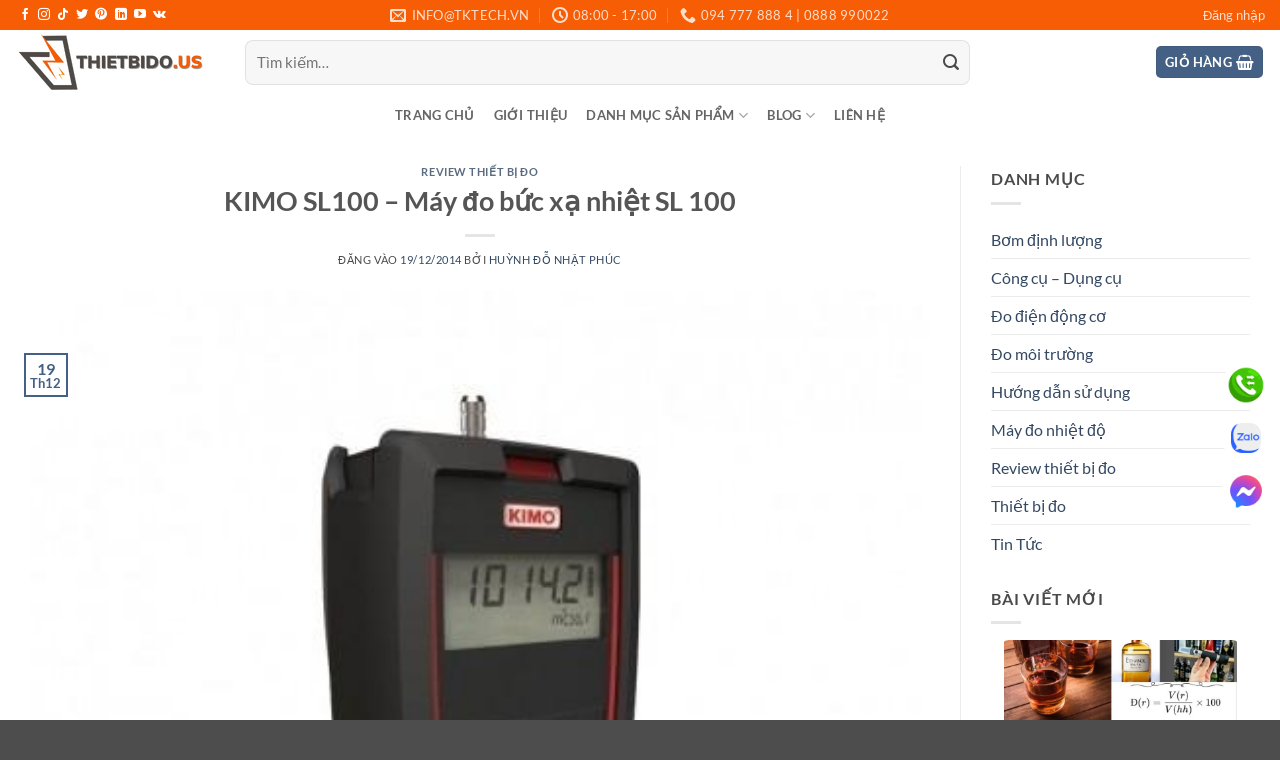

--- FILE ---
content_type: text/html; charset=UTF-8
request_url: https://thietbido.us/kimo-sl100-may-do-buc-xa-nhiet-sl-100/
body_size: 26514
content:
<!DOCTYPE html>
<!--[if IE 9 ]><html lang="vi" prefix="og: https://ogp.me/ns#" class="ie9 loading-site no-js"> <![endif]-->
<!--[if IE 8 ]><html lang="vi" prefix="og: https://ogp.me/ns#" class="ie8 loading-site no-js"> <![endif]-->
<!--[if (gte IE 9)|!(IE)]><!--><html lang="vi" prefix="og: https://ogp.me/ns#" class="loading-site no-js"> <!--<![endif]--><head><script data-no-optimize="1">var litespeed_docref=sessionStorage.getItem("litespeed_docref");litespeed_docref&&(Object.defineProperty(document,"referrer",{get:function(){return litespeed_docref}}),sessionStorage.removeItem("litespeed_docref"));</script> <meta charset="UTF-8" /><link rel="profile" href="https://gmpg.org/xfn/11" /><link rel="pingback" href="https://thietbido.us/xmlrpc.php" /><meta name="viewport" content="width=device-width, initial-scale=1" /><title>KIMO SL100 - Máy đo bức xạ nhiệt SL 100</title><meta name="description" content="KIMO SL100 - Máy đo bức xạ nhiệt SL 100 : Tức thời, trung bình, min / giá trị tối đa, giữ chức năng Phản ứng phổ 400-1100 nm"/><meta name="robots" content="follow, index, max-snippet:-1, max-video-preview:-1, max-image-preview:large"/><link rel="canonical" href="https://thietbido.us/kimo-sl100-may-do-buc-xa-nhiet-sl-100/" /><meta property="og:locale" content="vi_VN" /><meta property="og:type" content="article" /><meta property="og:title" content="KIMO SL100 - Máy đo bức xạ nhiệt SL 100" /><meta property="og:description" content="KIMO SL100 - Máy đo bức xạ nhiệt SL 100 : Tức thời, trung bình, min / giá trị tối đa, giữ chức năng Phản ứng phổ 400-1100 nm" /><meta property="og:url" content="https://thietbido.us/kimo-sl100-may-do-buc-xa-nhiet-sl-100/" /><meta property="og:site_name" content="THIẾT BỊ ĐO US" /><meta property="article:publisher" content="http://facebook.com/tktech.vn" /><meta property="article:author" content="https://www.facebook.com/jessehuynh.dev" /><meta property="article:tag" content="KIMO SL100" /><meta property="article:tag" content="Máy đo bức xạ nhiệt SL 100" /><meta property="article:tag" content="SL 100" /><meta property="article:section" content="Review thiết bị đo" /><meta property="og:updated_time" content="2022-10-12T11:32:58+07:00" /><meta property="og:image" content="https://thietbido.us/wp-content/uploads/2014/11/mp55.jpg" /><meta property="og:image:secure_url" content="https://thietbido.us/wp-content/uploads/2014/11/mp55.jpg" /><meta property="og:image:width" content="460" /><meta property="og:image:height" content="460" /><meta property="og:image:alt" content="KIMO SL100 - Máy đo bức xạ nhiệt SL 100" /><meta property="og:image:type" content="image/jpeg" /><meta property="article:published_time" content="2014-12-19T04:29:28+07:00" /><meta property="article:modified_time" content="2022-10-12T11:32:58+07:00" /><meta name="twitter:card" content="summary_large_image" /><meta name="twitter:title" content="KIMO SL100 - Máy đo bức xạ nhiệt SL 100" /><meta name="twitter:description" content="KIMO SL100 - Máy đo bức xạ nhiệt SL 100 : Tức thời, trung bình, min / giá trị tối đa, giữ chức năng Phản ứng phổ 400-1100 nm" /><meta name="twitter:site" content="@congnghetk" /><meta name="twitter:creator" content="@congnghetk" /><meta name="twitter:image" content="https://thietbido.us/wp-content/uploads/2014/11/mp55.jpg" /><meta name="twitter:label1" content="Được viết bởi" /><meta name="twitter:data1" content="Huỳnh Đỗ Nhật Phúc" /><meta name="twitter:label2" content="Thời gian để đọc" /><meta name="twitter:data2" content="1 phút" /> <script type="application/ld+json" class="rank-math-schema-pro">{"@context":"https://schema.org","@graph":[{"@type":["ElectronicsStore","Organization"],"@id":"https://thietbido.us/#organization","name":"TNHH Th\u01b0\u01a1ng M\u1ea1i D\u1ecbch V\u1ee5 C\u00f4ng Ngh\u1ec7 TK","url":"https://thietbido.us","sameAs":["http://facebook.com/tktech.vn","https://twitter.com/congnghetk"],"logo":{"@type":"ImageObject","@id":"https://thietbido.us/#logo","url":"https://thietbido.us/wp-content/uploads/2013/06/LogoTKQT_End-copy.png","contentUrl":"https://thietbido.us/wp-content/uploads/2013/06/LogoTKQT_End-copy.png","caption":"THI\u1ebeT B\u1eca \u0110O US","inLanguage":"vi","width":"79","height":"50"},"openingHours":["Monday,Tuesday,Wednesday,Thursday,Friday,Saturday,Sunday 09:00-17:00"],"image":{"@id":"https://thietbido.us/#logo"}},{"@type":"WebSite","@id":"https://thietbido.us/#website","url":"https://thietbido.us","name":"THI\u1ebeT B\u1eca \u0110O US","publisher":{"@id":"https://thietbido.us/#organization"},"inLanguage":"vi"},{"@type":"ImageObject","@id":"https://thietbido.us/wp-content/uploads/2014/11/mp55.jpg","url":"https://thietbido.us/wp-content/uploads/2014/11/mp55.jpg","width":"460","height":"460","caption":"KIMO SL100 - M\u00e1y \u0111o b\u1ee9c x\u1ea1 nhi\u1ec7t SL 100","inLanguage":"vi"},{"@type":"BreadcrumbList","@id":"https://thietbido.us/kimo-sl100-may-do-buc-xa-nhiet-sl-100/#breadcrumb","itemListElement":[{"@type":"ListItem","position":"1","item":{"@id":"https://thietbido.us","name":"Home"}},{"@type":"ListItem","position":"2","item":{"@id":"https://thietbido.us/blog/","name":"Blog"}},{"@type":"ListItem","position":"3","item":{"@id":"https://thietbido.us/review-thiet-bi-do/","name":"Review thi\u1ebft b\u1ecb \u0111o"}},{"@type":"ListItem","position":"4","item":{"@id":"https://thietbido.us/kimo-sl100-may-do-buc-xa-nhiet-sl-100/","name":"KIMO SL100 &#8211; M\u00e1y \u0111o b\u1ee9c x\u1ea1 nhi\u1ec7t SL 100"}}]},{"@type":"WebPage","@id":"https://thietbido.us/kimo-sl100-may-do-buc-xa-nhiet-sl-100/#webpage","url":"https://thietbido.us/kimo-sl100-may-do-buc-xa-nhiet-sl-100/","name":"KIMO SL100 - M\u00e1y \u0111o b\u1ee9c x\u1ea1 nhi\u1ec7t SL 100","datePublished":"2014-12-19T04:29:28+07:00","dateModified":"2022-10-12T11:32:58+07:00","isPartOf":{"@id":"https://thietbido.us/#website"},"primaryImageOfPage":{"@id":"https://thietbido.us/wp-content/uploads/2014/11/mp55.jpg"},"inLanguage":"vi","breadcrumb":{"@id":"https://thietbido.us/kimo-sl100-may-do-buc-xa-nhiet-sl-100/#breadcrumb"}},{"@type":"Person","@id":"https://thietbido.us/author/nhatphuc/","name":"Hu\u1ef3nh \u0110\u1ed7 Nh\u1eadt Ph\u00fac","url":"https://thietbido.us/author/nhatphuc/","image":{"@type":"ImageObject","@id":"https://thietbido.us/wp-content/litespeed/avatar/ef455e5aa551694a16a3fd66a3996f54.jpg?ver=1769150385","url":"https://thietbido.us/wp-content/litespeed/avatar/ef455e5aa551694a16a3fd66a3996f54.jpg?ver=1769150385","caption":"Hu\u1ef3nh \u0110\u1ed7 Nh\u1eadt Ph\u00fac","inLanguage":"vi"},"sameAs":["https://otosg.net/","https://www.facebook.com/jessehuynh.dev"],"worksFor":{"@id":"https://thietbido.us/#organization"}},{"@type":"BlogPosting","headline":"KIMO SL100 - M\u00e1y \u0111o b\u1ee9c x\u1ea1 nhi\u1ec7t SL 100","keywords":"KIMO SL100 - M\u00e1y \u0111o b\u1ee9c x\u1ea1 nhi\u1ec7t SL 100","datePublished":"2014-12-19T04:29:28+07:00","dateModified":"2022-10-12T11:32:58+07:00","articleSection":"Review thi\u1ebft b\u1ecb \u0111o","author":{"@id":"https://thietbido.us/author/nhatphuc/","name":"Hu\u1ef3nh \u0110\u1ed7 Nh\u1eadt Ph\u00fac"},"publisher":{"@id":"https://thietbido.us/#organization"},"description":"KIMO SL100 - M\u00e1y \u0111o b\u1ee9c x\u1ea1 nhi\u1ec7t SL 100 : T\u1ee9c th\u1eddi, trung b\u00ecnh, min / gi\u00e1 tr\u1ecb t\u1ed1i \u0111a, gi\u1eef ch\u1ee9c n\u0103ng Ph\u1ea3n \u1ee9ng ph\u1ed5 400-1100 nm","name":"KIMO SL100 - M\u00e1y \u0111o b\u1ee9c x\u1ea1 nhi\u1ec7t SL 100","@id":"https://thietbido.us/kimo-sl100-may-do-buc-xa-nhiet-sl-100/#richSnippet","isPartOf":{"@id":"https://thietbido.us/kimo-sl100-may-do-buc-xa-nhiet-sl-100/#webpage"},"image":{"@id":"https://thietbido.us/wp-content/uploads/2014/11/mp55.jpg"},"inLanguage":"vi","mainEntityOfPage":{"@id":"https://thietbido.us/kimo-sl100-may-do-buc-xa-nhiet-sl-100/#webpage"}}]}</script> <link rel='dns-prefetch' href='//use.fontawesome.com' /><link rel='dns-prefetch' href='//www.facebook.com' /><link rel='dns-prefetch' href='//fonts.googleapis.com' /><link rel='dns-prefetch' href='//images.dmca.com' /><link rel='dns-prefetch' href='//connect.facebook.net' /><link rel='prefetch' href='https://thietbido.us/wp-content/themes/flatsome/assets/js/flatsome.js?ver=e2eddd6c228105dac048' /><link rel='prefetch' href='https://thietbido.us/wp-content/themes/flatsome/assets/js/chunk.slider.js?ver=3.20.4' /><link rel='prefetch' href='https://thietbido.us/wp-content/themes/flatsome/assets/js/chunk.popups.js?ver=3.20.4' /><link rel='prefetch' href='https://thietbido.us/wp-content/themes/flatsome/assets/js/chunk.tooltips.js?ver=3.20.4' /><link rel='prefetch' href='https://thietbido.us/wp-content/themes/flatsome/assets/js/woocommerce.js?ver=1c9be63d628ff7c3ff4c' /><link rel="alternate" type="application/rss+xml" title="Dòng thông tin THIẾT BỊ ĐO US &raquo;" href="https://thietbido.us/feed/" /><link rel="alternate" type="application/rss+xml" title="THIẾT BỊ ĐO US &raquo; Dòng bình luận" href="https://thietbido.us/comments/feed/" /><link rel="alternate" title="oNhúng (JSON)" type="application/json+oembed" href="https://thietbido.us/wp-json/oembed/1.0/embed?url=https%3A%2F%2Fthietbido.us%2Fkimo-sl100-may-do-buc-xa-nhiet-sl-100%2F" /><link rel="alternate" title="oNhúng (XML)" type="text/xml+oembed" href="https://thietbido.us/wp-json/oembed/1.0/embed?url=https%3A%2F%2Fthietbido.us%2Fkimo-sl100-may-do-buc-xa-nhiet-sl-100%2F&#038;format=xml" /><link data-optimized="2" rel="stylesheet" href="https://thietbido.us/wp-content/litespeed/css/dc1a1f7655fde72512d3333533b34c95.css?ver=a0d38" /> <script type="litespeed/javascript" data-src="https://thietbido.us/wp-includes/js/jquery/jquery.min.js" id="jquery-core-js"></script> <link rel="https://api.w.org/" href="https://thietbido.us/wp-json/" /><link rel="alternate" title="JSON" type="application/json" href="https://thietbido.us/wp-json/wp/v2/posts/14844" /><link rel="EditURI" type="application/rsd+xml" title="RSD" href="https://thietbido.us/xmlrpc.php?rsd" />
<noscript><style>.woocommerce-product-gallery{ opacity: 1 !important; }</style></noscript><link rel="icon" href="https://thietbido.us/wp-content/uploads/2022/09/set_logo-removebg-preview-100x100.png" sizes="32x32" /><link rel="icon" href="https://thietbido.us/wp-content/uploads/2022/09/set_logo-removebg-preview-280x280.png" sizes="192x192" /><link rel="apple-touch-icon" href="https://thietbido.us/wp-content/uploads/2022/09/set_logo-removebg-preview-280x280.png" /><meta name="msapplication-TileImage" content="https://thietbido.us/wp-content/uploads/2022/09/set_logo-removebg-preview-280x280.png" /></head><body data-rsssl=1 class="wp-singular post-template-default single single-post postid-14844 single-format-standard wp-theme-flatsome wp-child-theme-flatsome-child theme-flatsome has_devvn_toolbar woocommerce-no-js lightbox nav-dropdown-has-arrow nav-dropdown-has-shadow nav-dropdown-has-border"><a class="skip-link screen-reader-text" href="#main">Bỏ qua nội dung</a><div id="wrapper"><header id="header" class="header "><div class="header-wrapper"><div id="top-bar" class="header-top hide-for-sticky nav-dark flex-has-center"><div class="flex-row container"><div class="flex-col hide-for-medium flex-left"><ul class="nav nav-left medium-nav-center nav-small  nav-"><li class="html header-social-icons ml-0"><div class="social-icons follow-icons" ><a href="https://www.facebook.com/tktech.vn" target="_blank" data-label="Facebook" class="icon plain tooltip facebook" title="Theo dõi trên Facebook" aria-label="Theo dõi trên Facebook" rel="noopener nofollow"><i class="icon-facebook" aria-hidden="true"></i></a><a href="https://www.instagram.com/tktechology/" target="_blank" data-label="Instagram" class="icon plain tooltip instagram" title="Theo dõi trên Instagram" aria-label="Theo dõi trên Instagram" rel="noopener nofollow"><i class="icon-instagram" aria-hidden="true"></i></a><a href="https://www.tiktok.com/@tktech.vn" target="_blank" data-label="TikTok" class="icon plain tooltip tiktok" title="Theo dõi trên TikTok" aria-label="Theo dõi trên TikTok" rel="noopener nofollow"><i class="icon-tiktok" aria-hidden="true"></i></a><a href="https://twitter.com/tktechvn" data-label="Twitter" target="_blank" class="icon plain tooltip twitter" title="Theo dõi trên Twitter" aria-label="Theo dõi trên Twitter" rel="noopener nofollow"><i class="icon-twitter" aria-hidden="true"></i></a><a href="https://www.pinterest.com/tktechvn/" data-label="Pinterest" target="_blank" class="icon plain tooltip pinterest" title="Theo dõi trên Pinterest" aria-label="Theo dõi trên Pinterest" rel="noopener nofollow"><i class="icon-pinterest" aria-hidden="true"></i></a><a href="https://www.linkedin.com/company/tktech" data-label="LinkedIn" target="_blank" class="icon plain tooltip linkedin" title="Theo dõi trên LinkedIn" aria-label="Theo dõi trên LinkedIn" rel="noopener nofollow"><i class="icon-linkedin" aria-hidden="true"></i></a><a href="https://www.youtube.com/channel/UCk5InNk-XbaHdxPtH_bhKWQ" data-label="YouTube" target="_blank" class="icon plain tooltip youtube" title="Theo dõi trên YouTube" aria-label="Theo dõi trên YouTube" rel="noopener nofollow"><i class="icon-youtube" aria-hidden="true"></i></a><a href="https://tktechvn.tumblr.com/" data-label="VKontakte" target="_blank" class="icon plain tooltip vk" title="Theo dõi trên VKontakte" aria-label="Theo dõi trên VKontakte" rel="noopener nofollow"><i class="icon-vk" aria-hidden="true"></i></a></div></li></ul></div><div class="flex-col hide-for-medium flex-center"><ul class="nav nav-center nav-small  nav-"><li class="header-contact-wrapper"><ul id="header-contact" class="nav medium-nav-center nav-divided nav-uppercase header-contact"><li>
<a href="mailto:info@tktech.vn" class="tooltip" title="info@tktech.vn">
<i class="icon-envelop" aria-hidden="true" style="font-size:16px;"></i>			       <span>
info@tktech.vn			       </span>
</a></li><li>
<a href="#" onclick="event.preventDefault()" class="tooltip" title="08:00 - 17:00 | T2 - T6: 08:00 - 17:00
T7: 08:00 - 12:00 ">
<i class="icon-clock" aria-hidden="true" style="font-size:16px;"></i>			        <span>08:00 - 17:00</span>
</a></li><li>
<a href="tel:094 777 888 4 | 0888 990022" class="tooltip" title="094 777 888 4 | 0888 990022">
<i class="icon-phone" aria-hidden="true" style="font-size:16px;"></i>			      <span>094 777 888 4 | 0888 990022</span>
</a></li></ul></li></ul></div><div class="flex-col hide-for-medium flex-right"><ul class="nav top-bar-nav nav-right nav-small  nav-"><li class="account-item has-icon"><a href="https://thietbido.us/my-account/" class="nav-top-link nav-top-not-logged-in is-small" title="Đăng nhập" role="button" data-open="#login-form-popup" aria-controls="login-form-popup" aria-expanded="false" aria-haspopup="dialog" data-flatsome-role-button>
<span>
Đăng nhập			</span>
</a></li></ul></div><div class="flex-col show-for-medium flex-grow"><ul class="nav nav-center nav-small mobile-nav  nav-"><li class="html custom html_topbar_left"><strong class="uppercase">Add anything here or just remove it...</strong></li></ul></div></div></div><div id="masthead" class="header-main hide-for-sticky"><div class="header-inner flex-row container logo-left medium-logo-center" role="navigation"><div id="logo" class="flex-col logo"><a href="https://thietbido.us/" title="THIẾT BỊ ĐO US - thiết bị đo, thiết bị đo lường, thiết bị hiệu chuẩn, công cụ dụng cụ cầm tay." rel="home">
<img data-lazyloaded="1" src="[data-uri]" width="192" height="62" data-src="https://thietbido.us/wp-content/uploads/2022/09/thietbido.png" class="header_logo header-logo" alt="THIẾT BỊ ĐO US"/><img data-lazyloaded="1" src="[data-uri]" width="192" height="62" data-src="https://thietbido.us/wp-content/uploads/2022/09/thietbido.png" class="header-logo-dark" alt="THIẾT BỊ ĐO US"/></a></div><div class="flex-col show-for-medium flex-left"><ul class="mobile-nav nav nav-left "><li class="nav-icon has-icon">
<a href="#" class="is-small" data-open="#main-menu" data-pos="left" data-bg="main-menu-overlay" role="button" aria-label="Menu" aria-controls="main-menu" aria-expanded="false" aria-haspopup="dialog" data-flatsome-role-button>
<i class="icon-menu" aria-hidden="true"></i>					</a></li></ul></div><div class="flex-col hide-for-medium flex-left
flex-grow"><ul class="header-nav header-nav-main nav nav-left  nav-uppercase" ><li class="header-search-form search-form html relative has-icon"><div class="header-search-form-wrapper"><div class="searchform-wrapper ux-search-box relative form-flat is-normal"><form role="search" method="get" class="searchform" action="https://thietbido.us/"><div class="flex-row relative"><div class="flex-col flex-grow">
<label class="screen-reader-text" for="woocommerce-product-search-field-0">Tìm kiếm:</label>
<input type="search" id="woocommerce-product-search-field-0" class="search-field mb-0" placeholder="Tìm kiếm&hellip;" value="" name="s" />
<input type="hidden" name="post_type" value="product" /></div><div class="flex-col">
<button type="submit" value="Tìm kiếm" class="ux-search-submit submit-button secondary button  icon mb-0" aria-label="Gửi">
<i class="icon-search" aria-hidden="true"></i>			</button></div></div><div class="live-search-results text-left z-top"></div></form></div></div></li></ul></div><div class="flex-col hide-for-medium flex-right"><ul class="header-nav header-nav-main nav nav-right  nav-uppercase"><li class="cart-item has-icon has-dropdown"><div class="header-button">
<a href="https://thietbido.us/cart/" class="header-cart-link nav-top-link icon primary button round is-small" title="Giỏ hàng" aria-label="Xem giỏ hàng" aria-expanded="false" aria-haspopup="true" role="button" data-flatsome-role-button><span class="header-cart-title">
Giỏ hàng     </span><i class="icon-shopping-basket" aria-hidden="true" data-icon-label="0"></i>  </a></div><ul class="nav-dropdown nav-dropdown-default"><li class="html widget_shopping_cart"><div class="widget_shopping_cart_content"><div class="ux-mini-cart-empty flex flex-row-col text-center pt pb"><div class="ux-mini-cart-empty-icon">
<svg aria-hidden="true" xmlns="http://www.w3.org/2000/svg" viewBox="0 0 17 19" style="opacity:.1;height:80px;">
<path d="M8.5 0C6.7 0 5.3 1.2 5.3 2.7v2H2.1c-.3 0-.6.3-.7.7L0 18.2c0 .4.2.8.6.8h15.7c.4 0 .7-.3.7-.7v-.1L15.6 5.4c0-.3-.3-.6-.7-.6h-3.2v-2c0-1.6-1.4-2.8-3.2-2.8zM6.7 2.7c0-.8.8-1.4 1.8-1.4s1.8.6 1.8 1.4v2H6.7v-2zm7.5 3.4 1.3 11.5h-14L2.8 6.1h2.5v1.4c0 .4.3.7.7.7.4 0 .7-.3.7-.7V6.1h3.5v1.4c0 .4.3.7.7.7s.7-.3.7-.7V6.1h2.6z" fill-rule="evenodd" clip-rule="evenodd" fill="currentColor"></path>
</svg></div><p class="woocommerce-mini-cart__empty-message empty">Chưa có sản phẩm trong giỏ hàng.</p><p class="return-to-shop">
<a class="button primary wc-backward" href="https://thietbido.us/shop/">
Quay trở lại cửa hàng				</a></p></div></div></li></ul></li></ul></div><div class="flex-col show-for-medium flex-right"><ul class="mobile-nav nav nav-right "><li class="cart-item has-icon"><div class="header-button">
<a href="https://thietbido.us/cart/" class="header-cart-link nav-top-link icon primary button round is-small off-canvas-toggle" title="Giỏ hàng" aria-label="Xem giỏ hàng" aria-expanded="false" aria-haspopup="dialog" role="button" data-open="#cart-popup" data-class="off-canvas-cart" data-pos="right" aria-controls="cart-popup" data-flatsome-role-button><i class="icon-shopping-basket" aria-hidden="true" data-icon-label="0"></i>  </a></div><div id="cart-popup" class="mfp-hide"><div class="cart-popup-inner inner-padding cart-popup-inner--sticky"><div class="cart-popup-title text-center">
<span class="heading-font uppercase">Giỏ hàng</span><div class="is-divider"></div></div><div class="widget_shopping_cart"><div class="widget_shopping_cart_content"><div class="ux-mini-cart-empty flex flex-row-col text-center pt pb"><div class="ux-mini-cart-empty-icon">
<svg aria-hidden="true" xmlns="http://www.w3.org/2000/svg" viewBox="0 0 17 19" style="opacity:.1;height:80px;">
<path d="M8.5 0C6.7 0 5.3 1.2 5.3 2.7v2H2.1c-.3 0-.6.3-.7.7L0 18.2c0 .4.2.8.6.8h15.7c.4 0 .7-.3.7-.7v-.1L15.6 5.4c0-.3-.3-.6-.7-.6h-3.2v-2c0-1.6-1.4-2.8-3.2-2.8zM6.7 2.7c0-.8.8-1.4 1.8-1.4s1.8.6 1.8 1.4v2H6.7v-2zm7.5 3.4 1.3 11.5h-14L2.8 6.1h2.5v1.4c0 .4.3.7.7.7.4 0 .7-.3.7-.7V6.1h3.5v1.4c0 .4.3.7.7.7s.7-.3.7-.7V6.1h2.6z" fill-rule="evenodd" clip-rule="evenodd" fill="currentColor"></path>
</svg></div><p class="woocommerce-mini-cart__empty-message empty">Chưa có sản phẩm trong giỏ hàng.</p><p class="return-to-shop">
<a class="button primary wc-backward" href="https://thietbido.us/shop/">
Quay trở lại cửa hàng				</a></p></div></div></div></div></div></li></ul></div></div></div><div id="wide-nav" class="header-bottom wide-nav hide-for-sticky flex-has-center hide-for-medium"><div class="flex-row container"><div class="flex-col hide-for-medium flex-center"><ul class="nav header-nav header-bottom-nav nav-center  nav-box nav-uppercase"><li id="menu-item-26759" class="menu-item menu-item-type-post_type menu-item-object-page menu-item-home menu-item-26759 menu-item-design-default"><a href="https://thietbido.us/" class="nav-top-link">Trang chủ</a></li><li id="menu-item-26757" class="menu-item menu-item-type-post_type menu-item-object-page menu-item-26757 menu-item-design-default"><a href="https://thietbido.us/about-us/" class="nav-top-link">Giới thiệu</a></li><li id="menu-item-26868" class="menu-item menu-item-type-post_type menu-item-object-page menu-item-has-children menu-item-26868 menu-item-design-default has-dropdown"><a href="https://thietbido.us/shop/" class="nav-top-link" aria-expanded="false" aria-haspopup="menu">Danh mục sản phẩm<i class="icon-angle-down" aria-hidden="true"></i></a><ul class="sub-menu nav-dropdown nav-dropdown-default"><li id="menu-item-25029" class="menu-item menu-item-type-taxonomy menu-item-object-product_cat menu-item-has-children menu-item-25029 nav-dropdown-col"><a href="https://thietbido.us/do-dien-dong-co/">Đo điện động cơ</a><ul class="sub-menu nav-column nav-dropdown-default"><li id="menu-item-25030" class="menu-item menu-item-type-taxonomy menu-item-object-product_cat menu-item-25030"><a href="https://thietbido.us/do-dien-dong-co/ampe-kim/">Ampe kìm</a></li><li id="menu-item-25037" class="menu-item menu-item-type-taxonomy menu-item-object-product_cat menu-item-25037"><a href="https://thietbido.us/do-dien-dong-co/dong-ho-van-nang-fluke/">Đồng hồ vạn năng</a></li><li id="menu-item-25036" class="menu-item menu-item-type-taxonomy menu-item-object-product_cat menu-item-25036"><a href="https://thietbido.us/do-dien-dong-co/but-thu-dien/">Bút thử điện</a></li><li id="menu-item-25046" class="menu-item menu-item-type-taxonomy menu-item-object-product_cat menu-item-25046"><a href="https://thietbido.us/do-dien-dong-co/may-do-dien/">Máy đo điện</a></li><li id="menu-item-25045" class="menu-item menu-item-type-taxonomy menu-item-object-product_cat menu-item-25045"><a href="https://thietbido.us/do-dien-dong-co/may-do-dong-ro/">Máy đo dòng rò</a></li><li id="menu-item-25047" class="menu-item menu-item-type-taxonomy menu-item-object-product_cat menu-item-25047"><a href="https://thietbido.us/do-dien-dong-co/may-do-dien-ap/">Máy đo điện áp</a></li><li id="menu-item-25086" class="menu-item menu-item-type-taxonomy menu-item-object-product_cat menu-item-25086"><a href="https://thietbido.us/do-dien-dong-co/may-do-dien-tro-cach-dien/">Máy đo điện trở cách điện</a></li><li id="menu-item-25087" class="menu-item menu-item-type-taxonomy menu-item-object-product_cat menu-item-25087"><a href="https://thietbido.us/do-dien-dong-co/may-do-dien-tro-dat/">Máy đo điện trở đất</a></li><li id="menu-item-25125" class="menu-item menu-item-type-taxonomy menu-item-object-product_cat menu-item-25125"><a href="https://thietbido.us/thiet-bi-do-da-nang/">Thiết bị đo đa năng</a></li></ul></li><li id="menu-item-25027" class="menu-item menu-item-type-taxonomy menu-item-object-product_cat menu-item-has-children menu-item-25027 nav-dropdown-col"><a href="https://thietbido.us/do-chinh-xac/">Đo chính xác</a><ul class="sub-menu nav-column nav-dropdown-default"><li id="menu-item-25028" class="menu-item menu-item-type-taxonomy menu-item-object-product_cat menu-item-25028"><a href="https://thietbido.us/do-chinh-xac/may-can-bang-laser/">Máy cân bằng laser</a></li><li id="menu-item-25068" class="menu-item menu-item-type-taxonomy menu-item-object-product_cat menu-item-has-children menu-item-25068"><a href="https://thietbido.us/phu-kien/can-chinh-truc/">Căn chỉnh trục</a><ul class="sub-menu nav-column nav-dropdown-default"><li id="menu-item-25044" class="menu-item menu-item-type-taxonomy menu-item-object-product_cat menu-item-25044"><a href="https://thietbido.us/do-dien-dong-co/may-can-chinh-truc-dong-co/">Máy căn chỉnh trục động cơ</a></li></ul></li><li id="menu-item-25042" class="menu-item menu-item-type-taxonomy menu-item-object-product_cat menu-item-25042"><a href="https://thietbido.us/do-dien-dong-co/hieu-chuan-ma/">Hiệu chuẩn mA</a></li><li id="menu-item-25043" class="menu-item menu-item-type-taxonomy menu-item-object-product_cat menu-item-25043"><a href="https://thietbido.us/do-dien-dong-co/kiem-tra-chat-luong/">Kiểm tra chất lượng</a></li></ul></li><li id="menu-item-25051" class="menu-item menu-item-type-taxonomy menu-item-object-product_cat menu-item-has-children menu-item-25051 nav-dropdown-col"><a href="https://thietbido.us/do-moi-truong/">Đo môi trường</a><ul class="sub-menu nav-column nav-dropdown-default"><li id="menu-item-25052" class="menu-item menu-item-type-taxonomy menu-item-object-product_cat menu-item-25052"><a href="https://thietbido.us/do-moi-truong/may-do-anh-sang/">Máy đo ánh sáng</a></li><li id="menu-item-25053" class="menu-item menu-item-type-taxonomy menu-item-object-product_cat menu-item-25053"><a href="https://thietbido.us/do-moi-truong/may-do-bui/">Máy đo bụi</a></li><li id="menu-item-25054" class="menu-item menu-item-type-taxonomy menu-item-object-product_cat menu-item-25054"><a href="https://thietbido.us/do-moi-truong/may-do-chat-luong-khong-khi-iaq/">Máy đo chất lượng không khí (IAQ)</a></li><li id="menu-item-25055" class="menu-item menu-item-type-taxonomy menu-item-object-product_cat menu-item-25055"><a href="https://thietbido.us/do-moi-truong/may-do-da-nang/">Máy đo đa năng</a></li><li id="menu-item-25078" class="menu-item menu-item-type-taxonomy menu-item-object-product_cat menu-item-25078"><a href="https://thietbido.us/may-do-ph/">Máy đo pH</a></li></ul></li><li id="menu-item-25056" class="menu-item menu-item-type-taxonomy menu-item-object-product_cat menu-item-has-children menu-item-25056 nav-dropdown-col"><a href="https://thietbido.us/do-nhiet-do/">Đo nhiệt độ</a><ul class="sub-menu nav-column nav-dropdown-default"><li id="menu-item-25057" class="menu-item menu-item-type-taxonomy menu-item-object-product_cat menu-item-25057"><a href="https://thietbido.us/do-nhiet-do/camera-nhiet/">Camera nhiệt</a></li><li id="menu-item-25059" class="menu-item menu-item-type-taxonomy menu-item-object-product_cat menu-item-25059"><a href="https://thietbido.us/do-nhiet-do/cua-so-hong-ngoai/">Cửa sổ hồng ngoại</a></li><li id="menu-item-25123" class="menu-item menu-item-type-taxonomy menu-item-object-product_cat menu-item-25123"><a href="https://thietbido.us/do-nhiet-do/nhiet-ke-hong-ngoai/nhiet-ke-dien-tu/">Nhiệt kế điện tử</a></li><li id="menu-item-25124" class="menu-item menu-item-type-taxonomy menu-item-object-product_cat menu-item-25124"><a href="https://thietbido.us/do-nhiet-do/nhiet-ke-hong-ngoai/sung-ban-nhiet-do/">Súng bắn nhiệt độ</a></li></ul></li><li id="menu-item-25118" class="menu-item menu-item-type-taxonomy menu-item-object-product_cat menu-item-has-children menu-item-25118 nav-dropdown-col"><a href="https://thietbido.us/thiet-bi-vien-thong/may-phan-tich-cap-mang/">Máy phân tích cáp mạng</a><ul class="sub-menu nav-column nav-dropdown-default"><li id="menu-item-25120" class="menu-item menu-item-type-taxonomy menu-item-object-product_cat menu-item-25120"><a href="https://thietbido.us/thiet-bi-vien-thong/may-test-mang/">Máy test mạng</a></li><li id="menu-item-25119" class="menu-item menu-item-type-taxonomy menu-item-object-product_cat menu-item-25119"><a href="https://thietbido.us/thiet-bi-vien-thong/may-test-day-dien-thoai/">Máy test dây điện thoại</a></li><li id="menu-item-25073" class="menu-item menu-item-type-taxonomy menu-item-object-product_cat menu-item-25073"><a href="https://thietbido.us/thiet-bi-vien-thong/camera-kiem-tra-cap/">Camera kiểm tra cáp</a></li></ul></li><li id="menu-item-25076" class="menu-item menu-item-type-taxonomy menu-item-object-product_cat menu-item-has-children menu-item-25076 nav-dropdown-col"><a href="https://thietbido.us/may-do-do-am/">Máy đo độ ẩm</a><ul class="sub-menu nav-column nav-dropdown-default"><li id="menu-item-25077" class="menu-item menu-item-type-taxonomy menu-item-object-product_cat menu-item-25077"><a href="https://thietbido.us/may-do-do-am/may-do-do-am-go/">Máy đo độ ẩm gỗ</a></li><li id="menu-item-25079" class="menu-item menu-item-type-taxonomy menu-item-object-product_cat menu-item-25079"><a href="https://thietbido.us/phu-kien/">Phụ kiện</a></li><li id="menu-item-25026" class="menu-item menu-item-type-taxonomy menu-item-object-product_cat menu-item-25026"><a href="https://thietbido.us/dung-cu-hvac/">Dụng cụ HVAC</a></li></ul></li></ul></li><li id="menu-item-26908" class="menu-item menu-item-type-post_type menu-item-object-page current_page_parent menu-item-has-children menu-item-26908 menu-item-design-default has-dropdown"><a href="https://thietbido.us/blog/" class="nav-top-link" aria-expanded="false" aria-haspopup="menu">Blog<i class="icon-angle-down" aria-hidden="true"></i></a><ul class="sub-menu nav-dropdown nav-dropdown-default"><li id="menu-item-27304" class="menu-item menu-item-type-taxonomy menu-item-object-category current-post-ancestor current-menu-parent current-post-parent menu-item-27304 active"><a href="https://thietbido.us/review-thiet-bi-do/">Review thiết bị đo</a></li><li id="menu-item-27305" class="menu-item menu-item-type-taxonomy menu-item-object-category menu-item-27305"><a href="https://thietbido.us/tin-tuc/">Tin Tức</a></li></ul></li><li id="menu-item-26758" class="menu-item menu-item-type-post_type menu-item-object-page menu-item-26758 menu-item-design-default"><a href="https://thietbido.us/lien-he/" class="nav-top-link">Liên hệ</a></li></ul></div></div></div><div class="header-bg-container fill"><div class="header-bg-image fill"></div><div class="header-bg-color fill"></div></div></div></header><main id="main" class=""><div id="content" class="blog-wrapper blog-single page-wrapper"><div class="row row-large row-divided "><div class="large-9 col"><article id="post-14844" class="post-14844 post type-post status-publish format-standard has-post-thumbnail hentry category-review-thiet-bi-do tag-kimo-sl100 tag-may-do-buc-xa-nhiet-sl-100 tag-sl-100"><div class="article-inner "><header class="entry-header"><div class="entry-header-text entry-header-text-top text-center"><h6 class="entry-category is-xsmall"><a href="https://thietbido.us/review-thiet-bi-do/" rel="category tag">Review thiết bị đo</a></h6><h1 class="entry-title">KIMO SL100 &#8211; Máy đo bức xạ nhiệt SL 100</h1><div class="entry-divider is-divider small"></div><div class="entry-meta uppercase is-xsmall">
<span class="posted-on">Đăng vào <a href="https://thietbido.us/kimo-sl100-may-do-buc-xa-nhiet-sl-100/" rel="bookmark"><time class="entry-date published" datetime="2014-12-19T04:29:28+07:00">19/12/2014</time><time class="updated" datetime="2022-10-12T11:32:58+07:00">12/10/2022</time></a></span> <span class="byline">bởi <span class="meta-author vcard"><a class="url fn n" href="https://thietbido.us/author/nhatphuc/">Huỳnh Đỗ Nhật Phúc</a></span></span></div></div><div class="entry-image relative">
<a href="https://thietbido.us/kimo-sl100-may-do-buc-xa-nhiet-sl-100/">
<img data-lazyloaded="1" src="[data-uri]" width="460" height="460" data-src="https://thietbido.us/wp-content/uploads/2014/11/mp55.jpg" class="attachment-large size-large wp-post-image" alt="KIMO SL100 - Máy đo bức xạ nhiệt SL 100" decoding="async" fetchpriority="high" data-srcset="https://thietbido.us/wp-content/uploads/2014/11/mp55.jpg 460w, https://thietbido.us/wp-content/uploads/2014/11/mp55-100x100.jpg 100w, https://thietbido.us/wp-content/uploads/2014/11/mp55-120x120.jpg 120w, https://thietbido.us/wp-content/uploads/2014/11/mp55-300x300.jpg 300w, https://thietbido.us/wp-content/uploads/2014/11/mp55-154x154.jpg 154w" data-sizes="(max-width: 460px) 100vw, 460px" /></a><div class="badge absolute top post-date badge-outline"><div class="badge-inner">
<span class="post-date-day">19</span><br>
<span class="post-date-month is-small">Th12</span></div></div></div></header><div class="entry-content single-page"><h2 style="text-align: center; padding-left: 30px;">KIMO SL100 &#8211; Máy đo bức xạ nhiệt SL 100</h2><div></div><div><figure id="attachment_14583" aria-describedby="caption-attachment-14583" style="width: 268px" class="wp-caption aligncenter"><a href="https://thietbido.us/wp-content/uploads/2014/11/kimo_sl200-1.jpg"><img data-lazyloaded="1" src="[data-uri]" decoding="async" class="wp-image-14583 size-medium" data-src="https://thietbido.us/wp-content/uploads/2014/11/kimo_sl200-1-268x300.jpg" alt="KIMO SL100 - Máy đo bức xạ nhiệt SL 100" width="268" height="300" data-srcset="https://thietbido.us/wp-content/uploads/2014/11/kimo_sl200-1-268x300.jpg 268w, https://thietbido.us/wp-content/uploads/2014/11/kimo_sl200-1-510x570.jpg 510w, https://thietbido.us/wp-content/uploads/2014/11/kimo_sl200-1-143x160.jpg 143w, https://thietbido.us/wp-content/uploads/2014/11/kimo_sl200-1.jpg 847w" data-sizes="(max-width: 268px) 100vw, 268px" /></a><figcaption id="caption-attachment-14583" class="wp-caption-text">KIMO SL100 &#8211; Máy đo bức xạ nhiệt SL 100</figcaption></figure></div><div></div><h3>Thông số kỹ thuật  Kimo SL100 &#8211; Máy đo bức xạ nhiệt SL 100:</h3><p>Tức thời, trung bình, min / giá trị tối đa, giữ chức năng<br />
Phản ứng phổ 400-1100 nm<br />
Tính toán tiếp xúc tràn đầy năng lượng trong Wh / m2<br />
Kết quả (Wh / m2) lưu khi cụ tắt<br />
Dải đo thủy lợi năng lượng mặt trời: từ 1 W / m2 đến 1300 W / m2<br />
Dải đo tiếp xúc tràn đầy năng lượng: từ 1 Wh / m2 đến 500 kWh / m2<br />
Tần suất đo đếm: 1 / s</p><table border="1" cellspacing="0" cellpadding="0"><tbody><tr><td valign="top" width="235">Khoảng đo bức xạ</td><td valign="top" width="396">Từ 1 W/m<sup>2</sup> … 1300 W/m<sup>2</sup></td></tr><tr><td valign="top" width="235">Khoảng đo năng lượng tiếp xúc</td><td valign="top" width="396">Từ 1 Wh/m<sup>2</sup> …. 500 kWh/m<sup>2</sup></td></tr><tr><td valign="top" width="235">Tần số</td><td valign="top" width="396">2/s</td></tr><tr><td valign="top" width="235">Độ chính xác</td><td valign="top" width="396">5% kết quả đo</td></tr><tr><td valign="top" width="235">Tính toán tần số W/m<sup>2</sup></td><td valign="top" width="396">1/phút (trung bình trên 60 giây)</td></tr><tr><td valign="top" width="235">Khả năng đo  Wh/m<sup>2</sup></td><td valign="top" width="396">3 ngày (Kết quả được lưu khi thiết bị được tắt)</td></tr><tr><td valign="top" width="235">Điều kiện hoạt động</td><td valign="top" width="396">Từ -10°C … +50°C</td></tr><tr><td valign="top" width="235">Điều kiện bảo quản</td><td valign="top" width="396">Từ -10°C … +50°C</td></tr><tr><td valign="top" width="235">Kích thước</td><td valign="top" width="396">58 x 120 x 33 mm</td></tr><tr><td valign="top" width="235">Hoạt động</td><td valign="top" width="396">Khi sử dụng bộ nguồn adaptor, thiết bị có thể hoạt động liên tục hơn 72 giờ</td></tr><tr><td valign="top" width="235">Nguồn điện</td><td valign="top" width="396">Pin AAA LR3</td></tr><tr><td valign="top" width="235"><strong>Đầu đo (Solar cell)</strong></td><td valign="top" width="396"></td></tr><tr><td valign="top" width="235">Khoảng phổ</td><td valign="top" width="396">Từ 400 …. 1100 nm</td></tr><tr><td valign="top" width="235">Độ nhạy</td><td valign="top" width="396">100mv for 1000W/m2</td></tr><tr><td valign="top" width="235">Phản hồi trong cosine</td><td valign="top" width="396">Đúng đến 80<sup>o</sup></td></tr><tr><td valign="top" width="235">Hệ số nhiệt độ</td><td valign="top" width="396">+0,1%/°C</td></tr><tr><td valign="top" width="235">Vùng hiệu lực</td><td valign="top" width="396">1cm2</td></tr><tr><td valign="top" width="235">Điều kiện hoạt động</td><td valign="top" width="396">-30°C … +60°C</td></tr><tr><td valign="top" width="235">Độ ẩm phụ thuộc</td><td valign="top" width="396">100%RH</td></tr><tr><td valign="top" width="235">Hiệu suất UV</td><td valign="top" width="396">Tốt (với bộ lọc PMMA)</td></tr><tr><td valign="top" width="235">Chế độ</td><td valign="top" width="396">Quang điện</td></tr><tr><td valign="top" width="235">Chất liệu</td><td valign="top" width="396">polycristallin silicon</td></tr><tr><td valign="top" width="235">Trọng lượng cell</td><td valign="top" width="396">60gam</td></tr><tr><td valign="top" width="235">Kích thước cell</td><td valign="top" width="396">30 x 32 mm</td></tr><tr><td valign="top" width="235">Chiều dài cáp</td><td valign="top" width="396">1,25 m</td></tr></tbody></table><p>&nbsp;</p><div class="blog-share text-center"><div class="is-divider medium"></div><div class="social-icons share-icons share-row relative icon-style-small" ><a href="whatsapp://send?text=KIMO%20SL100%20%26%238211%3B%20M%C3%A1y%20%C4%91o%20b%E1%BB%A9c%20x%E1%BA%A1%20nhi%E1%BB%87t%20SL%20100 - https://thietbido.us/kimo-sl100-may-do-buc-xa-nhiet-sl-100/" data-action="share/whatsapp/share" class="icon plain tooltip whatsapp show-for-medium" title="Chia sẻ trên WhatsApp" aria-label="Chia sẻ trên WhatsApp"><i class="icon-whatsapp" aria-hidden="true"></i></a><a href="https://www.facebook.com/sharer.php?u=https://thietbido.us/kimo-sl100-may-do-buc-xa-nhiet-sl-100/" data-label="Facebook" onclick="window.open(this.href,this.title,'width=500,height=500,top=300px,left=300px'); return false;" target="_blank" class="icon plain tooltip facebook" title="Chia sẻ trên Facebook" aria-label="Chia sẻ trên Facebook" rel="noopener nofollow"><i class="icon-facebook" aria-hidden="true"></i></a><a href="https://twitter.com/share?url=https://thietbido.us/kimo-sl100-may-do-buc-xa-nhiet-sl-100/" onclick="window.open(this.href,this.title,'width=500,height=500,top=300px,left=300px'); return false;" target="_blank" class="icon plain tooltip twitter" title="Chia sẻ trên Twitter" aria-label="Chia sẻ trên Twitter" rel="noopener nofollow"><i class="icon-twitter" aria-hidden="true"></i></a><a href="mailto:?subject=KIMO%20SL100%20%26%238211%3B%20M%C3%A1y%20%C4%91o%20b%E1%BB%A9c%20x%E1%BA%A1%20nhi%E1%BB%87t%20SL%20100&body=Xem%20n%C3%A0y%3A%20https%3A%2F%2Fthietbido.us%2Fkimo-sl100-may-do-buc-xa-nhiet-sl-100%2F" class="icon plain tooltip email" title="Gửi email cho bạn bè" aria-label="Gửi email cho bạn bè" rel="nofollow"><i class="icon-envelop" aria-hidden="true"></i></a><a href="https://pinterest.com/pin/create/button?url=https://thietbido.us/kimo-sl100-may-do-buc-xa-nhiet-sl-100/&media=https://thietbido.us/wp-content/uploads/2014/11/mp55.jpg&description=KIMO%20SL100%20%26%238211%3B%20M%C3%A1y%20%C4%91o%20b%E1%BB%A9c%20x%E1%BA%A1%20nhi%E1%BB%87t%20SL%20100" onclick="window.open(this.href,this.title,'width=500,height=500,top=300px,left=300px'); return false;" target="_blank" class="icon plain tooltip pinterest" title="Ghim trên Pinterest" aria-label="Ghim trên Pinterest" rel="noopener nofollow"><i class="icon-pinterest" aria-hidden="true"></i></a><a href="https://vkontakte.ru/share.php?url=https://thietbido.us/kimo-sl100-may-do-buc-xa-nhiet-sl-100/&titleKIMO%20SL100%20%26%238211%3B%20M%C3%A1y%20%C4%91o%20b%E1%BB%A9c%20x%E1%BA%A1%20nhi%E1%BB%87t%20SL%20100" target="_blank" onclick="window.open(this.href,this.title,'width=500,height=500,top=300px,left=300px'); return false;" class="icon plain tooltip vk" title="Chia sẻ trên VKontakte" aria-label="Chia sẻ trên VKontakte" rel="noopener nofollow"><i class="icon-vk" aria-hidden="true"></i></a><a href="https://www.linkedin.com/shareArticle?mini=true&url=https://thietbido.us/kimo-sl100-may-do-buc-xa-nhiet-sl-100/&title=KIMO%20SL100%20%26%238211%3B%20M%C3%A1y%20%C4%91o%20b%E1%BB%A9c%20x%E1%BA%A1%20nhi%E1%BB%87t%20SL%20100" onclick="window.open(this.href,this.title,'width=500,height=500,top=300px,left=300px'); return false;" target="_blank" class="icon plain tooltip linkedin" title="Chia sẻ trên LinkedIn" aria-label="Chia sẻ trên LinkedIn" rel="noopener nofollow"><i class="icon-linkedin" aria-hidden="true"></i></a><a href="https://tumblr.com/widgets/share/tool?canonicalUrl=https://thietbido.us/kimo-sl100-may-do-buc-xa-nhiet-sl-100/" target="_blank" class="icon plain tooltip tumblr" onclick="window.open(this.href,this.title,'width=500,height=500,top=300px,left=300px'); return false;" title="Chia sẻ trên Tumblr" aria-label="Chia sẻ trên Tumblr" rel="noopener nofollow"><i class="icon-tumblr" aria-hidden="true"></i></a><a href="https://telegram.me/share/url?url=https://thietbido.us/kimo-sl100-may-do-buc-xa-nhiet-sl-100/" onclick="window.open(this.href,this.title,'width=500,height=500,top=300px,left=300px'); return false;" target="_blank" class="icon plain tooltip telegram" title="Chia sẻ trên Telegram" aria-label="Chia sẻ trên Telegram" rel="noopener nofollow"><i class="icon-telegram" aria-hidden="true"></i></a></div></div></div><footer class="entry-meta text-center">
Bài viết này được đăng trong <a href="https://thietbido.us/review-thiet-bi-do/" rel="category tag">Review thiết bị đo</a> và được gắn thẻ <a href="https://thietbido.us/tag/kimo-sl100/" rel="tag">KIMO SL100</a>, <a href="https://thietbido.us/tag/may-do-buc-xa-nhiet-sl-100/" rel="tag">Máy đo bức xạ nhiệt SL 100</a>, <a href="https://thietbido.us/tag/sl-100/" rel="tag">SL 100</a>.</footer><div class="entry-author author-box"><div class="flex-row align-top"><div class="flex-col mr circle"><div class="blog-author-image">
<img data-lazyloaded="1" src="[data-uri]" alt='' data-src='https://thietbido.us/wp-content/litespeed/avatar/924c40a0506871ce71b95b464161d002.jpg?ver=1769150385' data-srcset='https://thietbido.us/wp-content/litespeed/avatar/2f59fa3854fde7724392910e1c4eccf2.jpg?ver=1769150385 2x' class='avatar avatar-90 photo' height='90' width='90' decoding='async'/></div></div><div class="flex-col flex-grow"><h5 class="author-name uppercase pt-half">
Huỳnh Đỗ Nhật Phúc</h5><p class="author-desc small">Dev</p></div></div></div><nav role="navigation" id="nav-below" class="navigation-post"><div class="flex-row next-prev-nav bt bb"><div class="flex-col flex-grow nav-prev text-left"><div class="nav-previous"><a href="https://thietbido.us/kimo-tm-200-u-thiet-bi-do-nhiet-do-tm-200-u/" rel="prev"><span class="hide-for-small"><i class="icon-angle-left" aria-hidden="true"></i></span> Kimo TM 200 U &#8211; thiết bị đo nhiệt độ TM 200 U</a></div></div><div class="flex-col flex-grow nav-next text-right"><div class="nav-next"><a href="https://thietbido.us/kimo-db300-may-do-do-on-co-phan-tich-dai-tan-db300/" rel="next">Kimo DB300 &#8211; Máy đo độ ồn (có phân tích dải tần) DB300 <span class="hide-for-small"><i class="icon-angle-right" aria-hidden="true"></i></span></a></div></div></div></nav></div></article><div id="comments" class="comments-area"></div></div><div class="post-sidebar large-3 col"><div id="secondary" class="widget-area " role="complementary"><aside id="categories-17" class="widget widget_categories"><span class="widget-title "><span>Danh mục</span></span><div class="is-divider small"></div><ul><li class="cat-item cat-item-7237"><a href="https://thietbido.us/bom-dinh-luong/">Bơm định lượng</a></li><li class="cat-item cat-item-3809"><a href="https://thietbido.us/cong-cu-dung-cu/">Công cụ &#8211; Dụng cụ</a></li><li class="cat-item cat-item-17953"><a href="https://thietbido.us/do-dien-dong-co/">Đo điện động cơ</a></li><li class="cat-item cat-item-17954"><a href="https://thietbido.us/do-moi-truong/">Đo môi trường</a></li><li class="cat-item cat-item-8422"><a href="https://thietbido.us/huong-dan-su-dung/">Hướng dẫn sử dụng</a></li><li class="cat-item cat-item-23"><a href="https://thietbido.us/may-do-nhiet-do/">Máy đo nhiệt độ</a></li><li class="cat-item cat-item-6383"><a href="https://thietbido.us/review-thiet-bi-do/">Review thiết bị đo</a><ul class='children'><li class="cat-item cat-item-6452"><a href="https://thietbido.us/review-thiet-bi-do/thiet-bi-do-hanna/">Hanna</a></li></ul></li><li class="cat-item cat-item-6386"><a href="https://thietbido.us/thiet-bi-do/">Thiết bị đo</a><ul class='children'><li class="cat-item cat-item-5838"><a href="https://thietbido.us/thiet-bi-do/may-do-am-thanh-tieng-on/">Đo âm thanh &#8211; Tiếng ồn</a></li><li class="cat-item cat-item-261"><a href="https://thietbido.us/thiet-bi-do/do-dien-tro-cach-dien/">Đo điện trở cách điện</a></li></ul></li><li class="cat-item cat-item-6843"><a href="https://thietbido.us/tin-tuc/">Tin Tức</a></li></ul></aside><aside id="block_widget-2" class="widget block_widget">
<span class="widget-title "><span>Bài viết mới</span></span><div class="is-divider small"></div><div class="row large-columns-1 medium-columns- small-columns-1 row-xsmall" ><div class="col post-item" ><div class="col-inner"><div class="box box-text-bottom box-blog-post has-hover"><div class="box-image" style="border-radius:2%;width:90%;"><div class="image-cover" style="padding-top:100px;">
<a href="https://thietbido.us/cong-thuc-tinh-do-ruou-chuan-xac-nhat/" class="plain" aria-label="Công Thức Tính Độ Rượu Chuẩn Xác Nhất &#038; Cách Đo Độ Cồn Tại Nhà">
<img data-lazyloaded="1" src="[data-uri]" width="686" height="400" data-src="https://thietbido.us/wp-content/uploads/2025/03/cong-thuc-tinh-do-ruou-1-686x400.jpg" class="attachment-medium size-medium wp-post-image" alt="cong thuc tinh do ruou" decoding="async" data-srcset="https://thietbido.us/wp-content/uploads/2025/03/cong-thuc-tinh-do-ruou-1-686x400.jpg 686w, https://thietbido.us/wp-content/uploads/2025/03/cong-thuc-tinh-do-ruou-1-510x298.jpg 510w, https://thietbido.us/wp-content/uploads/2025/03/cong-thuc-tinh-do-ruou-1.jpg 720w" data-sizes="(max-width: 686px) 100vw, 686px" />							</a></div></div><div class="box-text text-left" ><div class="box-text-inner blog-post-inner"><h5 class="post-title is-small ">
<a href="https://thietbido.us/cong-thuc-tinh-do-ruou-chuan-xac-nhat/" class="plain">Công Thức Tính Độ Rượu Chuẩn Xác Nhất &#038; Cách Đo Độ Cồn Tại Nhà</a></h5><div class="post-meta is-small op-8">18/03/2025</div><div class="is-divider"></div></div></div></div></div></div><div class="col post-item" ><div class="col-inner"><div class="box box-text-bottom box-blog-post has-hover"><div class="box-image" style="border-radius:2%;width:90%;"><div class="image-cover" style="padding-top:100px;">
<a href="https://thietbido.us/bang-mau-ph-cach-doc-va-ung-dung-trong-thuc-te/" class="plain" aria-label="Bảng Màu pH: Cách Đọc và Ứng Dụng Trong Thực Tế">
<img data-lazyloaded="1" src="[data-uri]" width="686" height="400" data-src="https://thietbido.us/wp-content/uploads/2025/03/bang-mau-ph-686x400.jpg" class="attachment-medium size-medium wp-post-image" alt="bang mau ph" decoding="async" data-srcset="https://thietbido.us/wp-content/uploads/2025/03/bang-mau-ph-686x400.jpg 686w, https://thietbido.us/wp-content/uploads/2025/03/bang-mau-ph-510x298.jpg 510w, https://thietbido.us/wp-content/uploads/2025/03/bang-mau-ph.jpg 720w" data-sizes="(max-width: 686px) 100vw, 686px" />							</a></div></div><div class="box-text text-left" ><div class="box-text-inner blog-post-inner"><h5 class="post-title is-small ">
<a href="https://thietbido.us/bang-mau-ph-cach-doc-va-ung-dung-trong-thuc-te/" class="plain">Bảng Màu pH: Cách Đọc và Ứng Dụng Trong Thực Tế</a></h5><div class="post-meta is-small op-8">15/03/2025</div><div class="is-divider"></div></div></div></div></div></div><div class="col post-item" ><div class="col-inner"><div class="box box-text-bottom box-blog-post has-hover"><div class="box-image" style="border-radius:2%;width:90%;"><div class="image-cover" style="padding-top:100px;">
<a href="https://thietbido.us/may-can-bang-laser-ngoai-troi-loai-nao-tot-nhat-2025/" class="plain" aria-label="Máy Cân Bằng Laser Ngoài Trời Loại Nào Tốt Nhất 2025?">
<img data-lazyloaded="1" src="[data-uri]" width="686" height="400" data-src="https://thietbido.us/wp-content/uploads/2025/03/may-can-bang-laser-ngoai-troi-686x400.jpg" class="attachment-medium size-medium wp-post-image" alt="may can bang laser ngoai troi" decoding="async" data-srcset="https://thietbido.us/wp-content/uploads/2025/03/may-can-bang-laser-ngoai-troi-686x400.jpg 686w, https://thietbido.us/wp-content/uploads/2025/03/may-can-bang-laser-ngoai-troi-510x298.jpg 510w, https://thietbido.us/wp-content/uploads/2025/03/may-can-bang-laser-ngoai-troi.jpg 720w" data-sizes="(max-width: 686px) 100vw, 686px" />							</a></div></div><div class="box-text text-left" ><div class="box-text-inner blog-post-inner"><h5 class="post-title is-small ">
<a href="https://thietbido.us/may-can-bang-laser-ngoai-troi-loai-nao-tot-nhat-2025/" class="plain">Máy Cân Bằng Laser Ngoài Trời Loại Nào Tốt Nhất 2025?</a></h5><div class="post-meta is-small op-8">11/03/2025</div><div class="is-divider"></div></div></div></div></div></div><div class="col post-item" ><div class="col-inner"><div class="box box-text-bottom box-blog-post has-hover"><div class="box-image" style="border-radius:2%;width:90%;"><div class="image-cover" style="padding-top:100px;">
<a href="https://thietbido.us/cong-suat-tieu-thu/" class="plain" aria-label="Hiểu Rõ Công Suất Tiêu Thụ Điện Giúp Tiết Kiệm Chi Phí Đáng Kể">
<img data-lazyloaded="1" src="[data-uri]" width="686" height="400" data-src="https://thietbido.us/wp-content/uploads/2025/03/tim-hieu-ve-cong-suat-tieu-thu-1-686x400.jpg" class="attachment-medium size-medium wp-post-image" alt="tim hieu ve cong suat tieu thu" decoding="async" data-srcset="https://thietbido.us/wp-content/uploads/2025/03/tim-hieu-ve-cong-suat-tieu-thu-1-686x400.jpg 686w, https://thietbido.us/wp-content/uploads/2025/03/tim-hieu-ve-cong-suat-tieu-thu-1-510x298.jpg 510w, https://thietbido.us/wp-content/uploads/2025/03/tim-hieu-ve-cong-suat-tieu-thu-1.jpg 720w" data-sizes="(max-width: 686px) 100vw, 686px" />							</a></div></div><div class="box-text text-left" ><div class="box-text-inner blog-post-inner"><h5 class="post-title is-small ">
<a href="https://thietbido.us/cong-suat-tieu-thu/" class="plain">Hiểu Rõ Công Suất Tiêu Thụ Điện Giúp Tiết Kiệm Chi Phí Đáng Kể</a></h5><div class="post-meta is-small op-8">04/03/2025</div><div class="is-divider"></div></div></div></div></div></div><div class="col post-item" ><div class="col-inner"><div class="box box-text-bottom box-blog-post has-hover"><div class="box-image" style="border-radius:2%;width:90%;"><div class="image-cover" style="padding-top:100px;">
<a href="https://thietbido.us/ung-dung-va-top-3-may-do-do-day-lop-ma-kem-tot-nhat/" class="plain" aria-label="Ứng Dụng Và Top 3 Máy Đo Độ Dày Lớp Mạ Kẽm Tốt Nhất">
<img data-lazyloaded="1" src="[data-uri]" width="686" height="400" data-src="https://thietbido.us/wp-content/uploads/2025/02/may-do-do-day-lop-ma-kem-nao-tot-1-686x400.jpg" class="attachment-medium size-medium wp-post-image" alt="may do do day lop ma kem nao tot" decoding="async" data-srcset="https://thietbido.us/wp-content/uploads/2025/02/may-do-do-day-lop-ma-kem-nao-tot-1-686x400.jpg 686w, https://thietbido.us/wp-content/uploads/2025/02/may-do-do-day-lop-ma-kem-nao-tot-1-510x298.jpg 510w, https://thietbido.us/wp-content/uploads/2025/02/may-do-do-day-lop-ma-kem-nao-tot-1.jpg 720w" data-sizes="(max-width: 686px) 100vw, 686px" />							</a></div></div><div class="box-text text-left" ><div class="box-text-inner blog-post-inner"><h5 class="post-title is-small ">
<a href="https://thietbido.us/ung-dung-va-top-3-may-do-do-day-lop-ma-kem-tot-nhat/" class="plain">Ứng Dụng Và Top 3 Máy Đo Độ Dày Lớp Mạ Kẽm Tốt Nhất</a></h5><div class="post-meta is-small op-8">26/02/2025</div><div class="is-divider"></div></div></div></div></div></div><div class="col post-item" ><div class="col-inner"><div class="box box-text-bottom box-blog-post has-hover"><div class="box-image" style="border-radius:2%;width:90%;"><div class="image-cover" style="padding-top:100px;">
<a href="https://thietbido.us/bi-mat-ve-khi-co-nhung-dieu-ban-can-biet-de-bao-ve/" class="plain" aria-label="Bí mật về khí CO: Những điều bạn cần biết để bảo vệ bản thân">
<img data-lazyloaded="1" src="[data-uri]" width="686" height="400" data-src="https://thietbido.us/wp-content/uploads/2024/10/nguy-hiem-cua-khi-CO-686x400.jpg" class="attachment-medium size-medium wp-post-image" alt="Các mối nguy hiểm của khí CO" decoding="async" data-srcset="https://thietbido.us/wp-content/uploads/2024/10/nguy-hiem-cua-khi-CO-686x400.jpg 686w, https://thietbido.us/wp-content/uploads/2024/10/nguy-hiem-cua-khi-CO-510x298.jpg 510w, https://thietbido.us/wp-content/uploads/2024/10/nguy-hiem-cua-khi-CO.jpg 720w" data-sizes="(max-width: 686px) 100vw, 686px" />							</a></div></div><div class="box-text text-left" ><div class="box-text-inner blog-post-inner"><h5 class="post-title is-small ">
<a href="https://thietbido.us/bi-mat-ve-khi-co-nhung-dieu-ban-can-biet-de-bao-ve/" class="plain">Bí mật về khí CO: Những điều bạn cần biết để bảo vệ bản thân</a></h5><div class="post-meta is-small op-8">03/10/2024</div><div class="is-divider"></div></div></div></div></div></div><div class="col post-item" ><div class="col-inner"><div class="box box-text-bottom box-blog-post has-hover"><div class="box-image" style="border-radius:2%;width:90%;"><div class="image-cover" style="padding-top:100px;">
<a href="https://thietbido.us/ban-co-biet-khi-h2s-nguy-hiem-den-muc-nao/" class="plain" aria-label="Bạn có biết khí H2S nguy hiểm đến mức nào?">
<img data-lazyloaded="1" src="[data-uri]" width="686" height="400" data-src="https://thietbido.us/wp-content/uploads/2024/10/khi-h2s-anh-huong-den-suc-kho-con-nguoi-686x400.jpg" class="attachment-medium size-medium wp-post-image" alt="Khí H2S ảnh hưởng đến sức khỏe của con người" decoding="async" data-srcset="https://thietbido.us/wp-content/uploads/2024/10/khi-h2s-anh-huong-den-suc-kho-con-nguoi-686x400.jpg 686w, https://thietbido.us/wp-content/uploads/2024/10/khi-h2s-anh-huong-den-suc-kho-con-nguoi-510x298.jpg 510w, https://thietbido.us/wp-content/uploads/2024/10/khi-h2s-anh-huong-den-suc-kho-con-nguoi.jpg 720w" data-sizes="(max-width: 686px) 100vw, 686px" />							</a></div></div><div class="box-text text-left" ><div class="box-text-inner blog-post-inner"><h5 class="post-title is-small ">
<a href="https://thietbido.us/ban-co-biet-khi-h2s-nguy-hiem-den-muc-nao/" class="plain">Bạn có biết khí H2S nguy hiểm đến mức nào?</a></h5><div class="post-meta is-small op-8">02/10/2024</div><div class="is-divider"></div></div></div></div></div></div><div class="col post-item" ><div class="col-inner"><div class="box box-text-bottom box-blog-post has-hover"><div class="box-image" style="border-radius:2%;width:90%;"><div class="image-cover" style="padding-top:100px;">
<a href="https://thietbido.us/top-5-may-do-chat-luong-khong-khi-ma-ban-nen-biet/" class="plain" aria-label="Top 5 máy đo chất lượng không khí mà bạn nên biết">
<img data-lazyloaded="1" src="[data-uri]" width="557" height="400" data-src="https://thietbido.us/wp-content/uploads/2024/09/may-do-chat-luong-khong-khi-2-557x400.jpg" class="attachment-medium size-medium wp-post-image" alt="Bộ Kit testo 400" decoding="async" data-srcset="https://thietbido.us/wp-content/uploads/2024/09/may-do-chat-luong-khong-khi-2-557x400.jpg 557w, https://thietbido.us/wp-content/uploads/2024/09/may-do-chat-luong-khong-khi-2-768x552.jpg 768w, https://thietbido.us/wp-content/uploads/2024/09/may-do-chat-luong-khong-khi-2-510x366.jpg 510w, https://thietbido.us/wp-content/uploads/2024/09/may-do-chat-luong-khong-khi-2.jpg 919w" data-sizes="(max-width: 557px) 100vw, 557px" />							</a></div></div><div class="box-text text-left" ><div class="box-text-inner blog-post-inner"><h5 class="post-title is-small ">
<a href="https://thietbido.us/top-5-may-do-chat-luong-khong-khi-ma-ban-nen-biet/" class="plain">Top 5 máy đo chất lượng không khí mà bạn nên biết</a></h5><div class="post-meta is-small op-8">30/09/2024</div><div class="is-divider"></div></div></div></div></div></div></div></aside></div></div></div></div></main><footer id="footer" class="footer-wrapper"><section class="section dark" id="section_315872798"><div class="section-bg fill" ></div><div class="section-content relative"><div class="row"  id="row-1729855353"><div id="col-524761831" class="col small-12 large-12"  ><div class="col-inner text-center"  ><h2><span style="font-size: 200%;">Thông tin công ty</span></h2><p><strong>Công Ty TNHH Thương Mại Dịch Vụ Công Nghệ TK</strong></p><p>Mã Số Thuế: 0310 972 090</p></div><style>#col-524761831 > .col-inner {
  padding: 30px 0px 0px 0px;
}</style></div><div id="col-2012116925" class="col medium-4 small-12 large-4"  ><div class="col-inner text-center"  ><p>232/14 Đường số 9, Phường 9, <br /> Gò Vấp, Hồ Chí Minh, Việt Nam.</p></div></div><div id="col-80958001" class="col medium-4 small-12 large-2"  ><div class="col-inner text-center"  ><p><a href="mailto:info@tktech.vn">info@tktech.vn</a><br /><a href="tel:0947778884">+84 947778884</a><br /><a href="tel:02866835766">028. 668 357 66</a></p></div></div><div id="col-873125251" class="col medium-2 small-12 large-3"  ><div class="col-inner text-center"  ><p>Lorem ipsum dolor sit amet, consectetuer adipiscing elit, sed diam nonummy nibh euismod tincidunt ut laoreet dolore magna aliquam erat volutpat.</p><p><a href="https://thietbido.us/shop/">Shop</a><br /><a href="#">Services</a><br /><a href="https://thietbido.us/thuong-tin-dong-hanh-cung-doi-ngu-ky-thuat/">Đối tác phân phối</a></p></div></div><div id="col-1949683883" class="col medium-2 small-12 large-3"  ><div class="col-inner text-center"  ><p><a href="https://thietbido.us/about-us/">About</a><br /><a href="https://thietbido.us/lien-he/">Contact</a></p></div></div></div><div class="social-icons follow-icons full-width text-center" style="font-size:110%"><a href="https://www.facebook.com/tktech.vn" target="_blank" data-label="Facebook" class="icon plain tooltip facebook" title="Theo dõi trên Facebook" aria-label="Theo dõi trên Facebook" rel="noopener nofollow"><i class="icon-facebook" aria-hidden="true"></i></a><a href="https://www.instagram.com/tktechvn/" target="_blank" data-label="Instagram" class="icon plain tooltip instagram" title="Theo dõi trên Instagram" aria-label="Theo dõi trên Instagram" rel="noopener nofollow"><i class="icon-instagram" aria-hidden="true"></i></a><a href="https://www.tiktok.com/@tktech.vn" target="_blank" data-label="TikTok" class="icon plain tooltip tiktok" title="Theo dõi trên TikTok" aria-label="Theo dõi trên TikTok" rel="noopener nofollow"><i class="icon-tiktok" aria-hidden="true"></i></a><a href="https://twitter.com/congnghetk" data-label="Twitter" target="_blank" class="icon plain tooltip twitter" title="Theo dõi trên Twitter" aria-label="Theo dõi trên Twitter" rel="noopener nofollow"><i class="icon-twitter" aria-hidden="true"></i></a><a href="https://www.pinterest.com/tktechvn/" data-label="Pinterest" target="_blank" class="icon plain tooltip pinterest" title="Theo dõi trên Pinterest" aria-label="Theo dõi trên Pinterest" rel="noopener nofollow"><i class="icon-pinterest" aria-hidden="true"></i></a><a href="https://www.linkedin.com/company/tktech/" data-label="LinkedIn" target="_blank" class="icon plain tooltip linkedin" title="Theo dõi trên LinkedIn" aria-label="Theo dõi trên LinkedIn" rel="noopener nofollow"><i class="icon-linkedin" aria-hidden="true"></i></a></div></div><style>#section_315872798 {
  padding-top: 60px;
  padding-bottom: 60px;
  background-color: rgb(47, 47, 47);
}</style></section><div class="absolute-footer dark medium-text-center text-center"><div class="container clearfix"><div class="footer-secondary pull-right"><div class="payment-icons inline-block" role="group" aria-label="Payment icons"><div class="payment-icon"><svg aria-hidden="true" version="1.1" xmlns="http://www.w3.org/2000/svg" xmlns:xlink="http://www.w3.org/1999/xlink"  viewBox="0 0 64 32">
<path d="M10.781 7.688c-0.251-1.283-1.219-1.688-2.344-1.688h-8.376l-0.061 0.405c5.749 1.469 10.469 4.595 12.595 10.501l-1.813-9.219zM13.125 19.688l-0.531-2.781c-1.096-2.907-3.752-5.594-6.752-6.813l4.219 15.939h5.469l8.157-20.032h-5.501l-5.062 13.688zM27.72 26.061l3.248-20.061h-5.187l-3.251 20.061h5.189zM41.875 5.656c-5.125 0-8.717 2.72-8.749 6.624-0.032 2.877 2.563 4.469 4.531 5.439 2.032 0.968 2.688 1.624 2.688 2.499 0 1.344-1.624 1.939-3.093 1.939-2.093 0-3.219-0.251-4.875-1.032l-0.688-0.344-0.719 4.499c1.219 0.563 3.437 1.064 5.781 1.064 5.437 0.032 8.97-2.688 9.032-6.843 0-2.282-1.405-4-4.376-5.439-1.811-0.904-2.904-1.563-2.904-2.499 0-0.843 0.936-1.72 2.968-1.72 1.688-0.029 2.936 0.314 3.875 0.752l0.469 0.248 0.717-4.344c-1.032-0.406-2.656-0.844-4.656-0.844zM55.813 6c-1.251 0-2.189 0.376-2.72 1.688l-7.688 18.374h5.437c0.877-2.467 1.096-3 1.096-3 0.592 0 5.875 0 6.624 0 0 0 0.157 0.688 0.624 3h4.813l-4.187-20.061h-4zM53.405 18.938c0 0 0.437-1.157 2.064-5.594-0.032 0.032 0.437-1.157 0.688-1.907l0.374 1.72c0.968 4.781 1.189 5.781 1.189 5.781-0.813 0-3.283 0-4.315 0z"></path>
</svg>
<span class="screen-reader-text">Visa</span></div><div class="payment-icon"><svg aria-hidden="true" version="1.1" xmlns="http://www.w3.org/2000/svg" xmlns:xlink="http://www.w3.org/1999/xlink"  viewBox="0 0 64 32">
<path d="M35.255 12.078h-2.396c-0.229 0-0.444 0.114-0.572 0.303l-3.306 4.868-1.4-4.678c-0.088-0.292-0.358-0.493-0.663-0.493h-2.355c-0.284 0-0.485 0.28-0.393 0.548l2.638 7.745-2.481 3.501c-0.195 0.275 0.002 0.655 0.339 0.655h2.394c0.227 0 0.439-0.111 0.569-0.297l7.968-11.501c0.191-0.275-0.006-0.652-0.341-0.652zM19.237 16.718c-0.23 1.362-1.311 2.276-2.691 2.276-0.691 0-1.245-0.223-1.601-0.644-0.353-0.417-0.485-1.012-0.374-1.674 0.214-1.35 1.313-2.294 2.671-2.294 0.677 0 1.227 0.225 1.589 0.65 0.365 0.428 0.509 1.027 0.404 1.686zM22.559 12.078h-2.384c-0.204 0-0.378 0.148-0.41 0.351l-0.104 0.666-0.166-0.241c-0.517-0.749-1.667-1-2.817-1-2.634 0-4.883 1.996-5.321 4.796-0.228 1.396 0.095 2.731 0.888 3.662 0.727 0.856 1.765 1.212 3.002 1.212 2.123 0 3.3-1.363 3.3-1.363l-0.106 0.662c-0.040 0.252 0.155 0.479 0.41 0.479h2.147c0.341 0 0.63-0.247 0.684-0.584l1.289-8.161c0.040-0.251-0.155-0.479-0.41-0.479zM8.254 12.135c-0.272 1.787-1.636 1.787-2.957 1.787h-0.751l0.527-3.336c0.031-0.202 0.205-0.35 0.41-0.35h0.345c0.899 0 1.747 0 2.185 0.511 0.262 0.307 0.341 0.761 0.242 1.388zM7.68 7.473h-4.979c-0.341 0-0.63 0.248-0.684 0.584l-2.013 12.765c-0.040 0.252 0.155 0.479 0.41 0.479h2.378c0.34 0 0.63-0.248 0.683-0.584l0.543-3.444c0.053-0.337 0.343-0.584 0.683-0.584h1.575c3.279 0 5.172-1.587 5.666-4.732 0.223-1.375 0.009-2.456-0.635-3.212-0.707-0.832-1.962-1.272-3.628-1.272zM60.876 7.823l-2.043 12.998c-0.040 0.252 0.155 0.479 0.41 0.479h2.055c0.34 0 0.63-0.248 0.683-0.584l2.015-12.765c0.040-0.252-0.155-0.479-0.41-0.479h-2.299c-0.205 0.001-0.379 0.148-0.41 0.351zM54.744 16.718c-0.23 1.362-1.311 2.276-2.691 2.276-0.691 0-1.245-0.223-1.601-0.644-0.353-0.417-0.485-1.012-0.374-1.674 0.214-1.35 1.313-2.294 2.671-2.294 0.677 0 1.227 0.225 1.589 0.65 0.365 0.428 0.509 1.027 0.404 1.686zM58.066 12.078h-2.384c-0.204 0-0.378 0.148-0.41 0.351l-0.104 0.666-0.167-0.241c-0.516-0.749-1.667-1-2.816-1-2.634 0-4.883 1.996-5.321 4.796-0.228 1.396 0.095 2.731 0.888 3.662 0.727 0.856 1.765 1.212 3.002 1.212 2.123 0 3.3-1.363 3.3-1.363l-0.106 0.662c-0.040 0.252 0.155 0.479 0.41 0.479h2.147c0.341 0 0.63-0.247 0.684-0.584l1.289-8.161c0.040-0.252-0.156-0.479-0.41-0.479zM43.761 12.135c-0.272 1.787-1.636 1.787-2.957 1.787h-0.751l0.527-3.336c0.031-0.202 0.205-0.35 0.41-0.35h0.345c0.899 0 1.747 0 2.185 0.511 0.261 0.307 0.34 0.761 0.241 1.388zM43.187 7.473h-4.979c-0.341 0-0.63 0.248-0.684 0.584l-2.013 12.765c-0.040 0.252 0.156 0.479 0.41 0.479h2.554c0.238 0 0.441-0.173 0.478-0.408l0.572-3.619c0.053-0.337 0.343-0.584 0.683-0.584h1.575c3.279 0 5.172-1.587 5.666-4.732 0.223-1.375 0.009-2.456-0.635-3.212-0.707-0.832-1.962-1.272-3.627-1.272z"></path>
</svg>
<span class="screen-reader-text">PayPal</span></div><div class="payment-icon"><svg aria-hidden="true" version="1.1" xmlns="http://www.w3.org/2000/svg" xmlns:xlink="http://www.w3.org/1999/xlink"  viewBox="0 0 64 32">
<path d="M7.114 14.656c-1.375-0.5-2.125-0.906-2.125-1.531 0-0.531 0.437-0.812 1.188-0.812 1.437 0 2.875 0.531 3.875 1.031l0.563-3.5c-0.781-0.375-2.406-1-4.656-1-1.594 0-2.906 0.406-3.844 1.188-1 0.812-1.5 2-1.5 3.406 0 2.563 1.563 3.688 4.125 4.594 1.625 0.594 2.188 1 2.188 1.656 0 0.625-0.531 0.969-1.5 0.969-1.188 0-3.156-0.594-4.437-1.343l-0.563 3.531c1.094 0.625 3.125 1.281 5.25 1.281 1.688 0 3.063-0.406 4.031-1.157 1.063-0.843 1.594-2.062 1.594-3.656-0.001-2.625-1.595-3.719-4.188-4.657zM21.114 9.125h-3v-4.219l-4.031 0.656-0.563 3.563-1.437 0.25-0.531 3.219h1.937v6.844c0 1.781 0.469 3 1.375 3.75 0.781 0.625 1.907 0.938 3.469 0.938 1.219 0 1.937-0.219 2.468-0.344v-3.688c-0.282 0.063-0.938 0.22-1.375 0.22-0.906 0-1.313-0.5-1.313-1.563v-6.156h2.406l0.595-3.469zM30.396 9.031c-0.313-0.062-0.594-0.093-0.876-0.093-1.312 0-2.374 0.687-2.781 1.937l-0.313-1.75h-4.093v14.719h4.687v-9.563c0.594-0.719 1.437-0.968 2.563-0.968 0.25 0 0.5 0 0.812 0.062v-4.344zM33.895 2.719c-1.375 0-2.468 1.094-2.468 2.469s1.094 2.5 2.468 2.5 2.469-1.124 2.469-2.5-1.094-2.469-2.469-2.469zM36.239 23.844v-14.719h-4.687v14.719h4.687zM49.583 10.468c-0.843-1.094-2-1.625-3.469-1.625-1.343 0-2.531 0.563-3.656 1.75l-0.25-1.469h-4.125v20.155l4.688-0.781v-4.719c0.719 0.219 1.469 0.344 2.125 0.344 1.157 0 2.876-0.313 4.188-1.75 1.281-1.375 1.907-3.5 1.907-6.313 0-2.499-0.469-4.405-1.407-5.593zM45.677 19.532c-0.375 0.687-0.969 1.094-1.625 1.094-0.468 0-0.906-0.093-1.281-0.281v-7c0.812-0.844 1.531-0.938 1.781-0.938 1.188 0 1.781 1.313 1.781 3.812 0.001 1.437-0.219 2.531-0.656 3.313zM62.927 10.843c-1.032-1.312-2.563-2-4.501-2-4 0-6.468 2.938-6.468 7.688 0 2.625 0.656 4.625 1.968 5.875 1.157 1.157 2.844 1.719 5.032 1.719 2 0 3.844-0.469 5-1.251l-0.501-3.219c-1.157 0.625-2.5 0.969-4 0.969-0.906 0-1.532-0.188-1.969-0.594-0.5-0.406-0.781-1.094-0.875-2.062h7.75c0.031-0.219 0.062-1.281 0.062-1.625 0.001-2.344-0.5-4.188-1.499-5.5zM56.583 15.094c0.125-2.093 0.687-3.062 1.75-3.062s1.625 1 1.687 3.062h-3.437z"></path>
</svg>
<span class="screen-reader-text">Stripe</span></div><div class="payment-icon"><svg aria-hidden="true" viewBox="0 0 64 32" xmlns="http://www.w3.org/2000/svg">
<path d="M18.4306 31.9299V29.8062C18.4306 28.9938 17.9382 28.4618 17.0929 28.4618C16.6703 28.4618 16.2107 28.6021 15.8948 29.0639C15.6486 28.6763 15.2957 28.4618 14.7663 28.4618C14.4135 28.4618 14.0606 28.5691 13.7816 28.9567V28.532H13.043V31.9299H13.7816V30.0536C13.7816 29.4515 14.0975 29.167 14.5899 29.167C15.0823 29.167 15.3285 29.4845 15.3285 30.0536V31.9299H16.0671V30.0536C16.0671 29.4515 16.42 29.167 16.8754 29.167C17.3678 29.167 17.614 29.4845 17.614 30.0536V31.9299H18.4306ZM29.3863 28.532H28.1882V27.5051H27.4496V28.532H26.7808V29.2041H27.4496V30.7629C27.4496 31.5423 27.7655 32 28.6108 32C28.9268 32 29.2797 31.8928 29.5259 31.7526L29.3125 31.1134C29.0991 31.2536 28.8529 31.2907 28.6765 31.2907C28.3236 31.2907 28.1841 31.0763 28.1841 30.7258V29.2041H29.3822V28.532H29.3863ZM35.6562 28.4577C35.2335 28.4577 34.9504 28.6722 34.774 28.9526V28.5278H34.0354V31.9258H34.774V30.0124C34.774 29.4474 35.0202 29.1258 35.4797 29.1258C35.6192 29.1258 35.7957 29.1629 35.9393 29.1959L36.1527 28.4866C36.0049 28.4577 35.7957 28.4577 35.6562 28.4577ZM26.1817 28.8124C25.8288 28.5649 25.3364 28.4577 24.8071 28.4577C23.9618 28.4577 23.3997 28.8825 23.3997 29.5546C23.3997 30.1196 23.8223 30.4412 24.5609 30.5443L24.9138 30.5814C25.2995 30.6515 25.5128 30.7588 25.5128 30.9361C25.5128 31.1835 25.2297 31.3608 24.7373 31.3608C24.2449 31.3608 23.8551 31.1835 23.6089 31.0062L23.256 31.5711C23.6417 31.8557 24.1711 31.9959 24.7004 31.9959C25.6852 31.9959 26.2514 31.534 26.2514 30.899C26.2514 30.2969 25.7919 29.9794 25.0902 29.8722L24.7373 29.835C24.4214 29.7979 24.1752 29.7278 24.1752 29.5175C24.1752 29.2701 24.4214 29.1299 24.8112 29.1299C25.2338 29.1299 25.6565 29.3072 25.8698 29.4144L26.1817 28.8124ZM45.8323 28.4577C45.4097 28.4577 45.1265 28.6722 44.9501 28.9526V28.5278H44.2115V31.9258H44.9501V30.0124C44.9501 29.4474 45.1963 29.1258 45.6559 29.1258C45.7954 29.1258 45.9718 29.1629 46.1154 29.1959L46.3288 28.4948C46.1852 28.4577 45.9759 28.4577 45.8323 28.4577ZM36.3948 30.2309C36.3948 31.2577 37.1005 32 38.192 32C38.6844 32 39.0373 31.8928 39.3901 31.6124L39.0373 31.0103C38.7541 31.2247 38.4751 31.3278 38.1551 31.3278C37.556 31.3278 37.1333 30.9031 37.1333 30.2309C37.1333 29.5917 37.556 29.167 38.1551 29.134C38.471 29.134 38.7541 29.2412 39.0373 29.4515L39.3901 28.8495C39.0373 28.5649 38.6844 28.4618 38.192 28.4618C37.1005 28.4577 36.3948 29.2041 36.3948 30.2309ZM43.2267 30.2309V28.532H42.4881V28.9567C42.2419 28.6392 41.889 28.4618 41.4295 28.4618C40.4775 28.4618 39.7389 29.2041 39.7389 30.2309C39.7389 31.2577 40.4775 32 41.4295 32C41.9219 32 42.2748 31.8227 42.4881 31.5051V31.9299H43.2267V30.2309ZM40.5144 30.2309C40.5144 29.6289 40.9002 29.134 41.5362 29.134C42.1352 29.134 42.5579 29.5959 42.5579 30.2309C42.5579 30.833 42.1352 31.3278 41.5362 31.3278C40.9043 31.2907 40.5144 30.8289 40.5144 30.2309ZM31.676 28.4577C30.6912 28.4577 29.9854 29.167 29.9854 30.2268C29.9854 31.2907 30.6912 31.9959 31.7129 31.9959C32.2053 31.9959 32.6977 31.8557 33.0875 31.534L32.7346 31.0021C32.4515 31.2165 32.0986 31.3567 31.7498 31.3567C31.2903 31.3567 30.8348 31.1423 30.7281 30.5443H33.227C33.227 30.4371 33.227 30.367 33.227 30.2598C33.2598 29.167 32.6238 28.4577 31.676 28.4577ZM31.676 29.0969C32.1355 29.0969 32.4515 29.3814 32.5213 29.9093H30.7609C30.8307 29.4515 31.1467 29.0969 31.676 29.0969ZM50.0259 30.2309V27.1876H49.2873V28.9567C49.0411 28.6392 48.6882 28.4618 48.2286 28.4618C47.2767 28.4618 46.5381 29.2041 46.5381 30.2309C46.5381 31.2577 47.2767 32 48.2286 32C48.721 32 49.0739 31.8227 49.2873 31.5051V31.9299H50.0259V30.2309ZM47.3136 30.2309C47.3136 29.6289 47.6993 29.134 48.3353 29.134C48.9344 29.134 49.357 29.5959 49.357 30.2309C49.357 30.833 48.9344 31.3278 48.3353 31.3278C47.6993 31.2907 47.3136 30.8289 47.3136 30.2309ZM22.5872 30.2309V28.532H21.8486V28.9567C21.6024 28.6392 21.2495 28.4618 20.79 28.4618C19.838 28.4618 19.0994 29.2041 19.0994 30.2309C19.0994 31.2577 19.838 32 20.79 32C21.2824 32 21.6352 31.8227 21.8486 31.5051V31.9299H22.5872V30.2309ZM19.8421 30.2309C19.8421 29.6289 20.2278 29.134 20.8638 29.134C21.4629 29.134 21.8855 29.5959 21.8855 30.2309C21.8855 30.833 21.4629 31.3278 20.8638 31.3278C20.2278 31.2907 19.8421 30.8289 19.8421 30.2309Z"/>
<path d="M26.6745 12.7423C26.6745 8.67216 28.5785 5.05979 31.5 2.72577C29.3499 1.0268 26.6376 0 23.6791 0C16.6707 0 11 5.69897 11 12.7423C11 19.7856 16.6707 25.4845 23.6791 25.4845C26.6376 25.4845 29.3499 24.4577 31.5 22.7588C28.5744 20.4577 26.6745 16.8124 26.6745 12.7423Z"/>
<path d="M31.5 2.72577C34.4215 5.05979 36.3255 8.67216 36.3255 12.7423C36.3255 16.8124 34.4585 20.4206 31.5 22.7588L25.9355 22.7588V2.72577L31.5 2.72577Z" fill-opacity="0.6"/>
<path d="M52 12.7423C52 19.7856 46.3293 25.4845 39.3209 25.4845C36.3624 25.4845 33.6501 24.4577 31.5 22.7588C34.4585 20.4206 36.3255 16.8124 36.3255 12.7423C36.3255 8.67216 34.4215 5.05979 31.5 2.72577C33.646 1.0268 36.3583 0 39.3168 0C46.3293 0 52 5.73608 52 12.7423Z" fill-opacity="0.4"/>
</svg>
<span class="screen-reader-text">MasterCard</span></div><div class="payment-icon"><svg aria-hidden="true" version="1.1" xmlns="http://www.w3.org/2000/svg" xmlns:xlink="http://www.w3.org/1999/xlink"  viewBox="0 0 64 32">
<path d="M13.043 8.356c-0.46 0-0.873 0.138-1.24 0.413s-0.662 0.681-0.885 1.217c-0.223 0.536-0.334 1.112-0.334 1.727 0 0.568 0.119 0.99 0.358 1.265s0.619 0.413 1.141 0.413c0.508 0 1.096-0.131 1.765-0.393v1.327c-0.693 0.262-1.389 0.393-2.089 0.393-0.884 0-1.572-0.254-2.063-0.763s-0.736-1.229-0.736-2.161c0-0.892 0.181-1.712 0.543-2.462s0.846-1.32 1.452-1.709 1.302-0.584 2.089-0.584c0.435 0 0.822 0.038 1.159 0.115s0.7 0.217 1.086 0.421l-0.616 1.276c-0.369-0.201-0.673-0.333-0.914-0.398s-0.478-0.097-0.715-0.097zM19.524 12.842h-2.47l-0.898 1.776h-1.671l3.999-7.491h1.948l0.767 7.491h-1.551l-0.125-1.776zM19.446 11.515l-0.136-1.786c-0.035-0.445-0.052-0.876-0.052-1.291v-0.184c-0.153 0.408-0.343 0.84-0.569 1.296l-0.982 1.965h1.739zM27.049 12.413c0 0.711-0.257 1.273-0.773 1.686s-1.213 0.62-2.094 0.62c-0.769 0-1.389-0.153-1.859-0.46v-1.398c0.672 0.367 1.295 0.551 1.869 0.551 0.39 0 0.694-0.072 0.914-0.217s0.329-0.343 0.329-0.595c0-0.147-0.024-0.275-0.070-0.385s-0.114-0.214-0.201-0.309c-0.087-0.095-0.303-0.269-0.648-0.52-0.481-0.337-0.818-0.67-1.013-1s-0.293-0.685-0.293-1.066c0-0.439 0.108-0.831 0.324-1.176s0.523-0.614 0.922-0.806 0.857-0.288 1.376-0.288c0.755 0 1.446 0.168 2.073 0.505l-0.569 1.189c-0.543-0.252-1.044-0.378-1.504-0.378-0.289 0-0.525 0.077-0.71 0.23s-0.276 0.355-0.276 0.607c0 0.207 0.058 0.389 0.172 0.543s0.372 0.36 0.773 0.615c0.421 0.272 0.736 0.572 0.945 0.9s0.313 0.712 0.313 1.151zM33.969 14.618h-1.597l0.7-3.22h-2.46l-0.7 3.22h-1.592l1.613-7.46h1.597l-0.632 2.924h2.459l0.632-2.924h1.592l-1.613 7.46zM46.319 9.831c0 0.963-0.172 1.824-0.517 2.585s-0.816 1.334-1.415 1.722c-0.598 0.388-1.288 0.582-2.067 0.582-0.891 0-1.587-0.251-2.086-0.753s-0.749-1.198-0.749-2.090c0-0.902 0.172-1.731 0.517-2.488s0.82-1.338 1.425-1.743c0.605-0.405 1.306-0.607 2.099-0.607 0.888 0 1.575 0.245 2.063 0.735s0.73 1.176 0.73 2.056zM43.395 8.356c-0.421 0-0.808 0.155-1.159 0.467s-0.627 0.739-0.828 1.283-0.3 1.135-0.3 1.771c0 0.5 0.116 0.877 0.348 1.133s0.558 0.383 0.979 0.383 0.805-0.148 1.151-0.444c0.346-0.296 0.617-0.714 0.812-1.255s0.292-1.148 0.292-1.822c0-0.483-0.113-0.856-0.339-1.12-0.227-0.264-0.546-0.396-0.957-0.396zM53.427 14.618h-1.786l-1.859-5.644h-0.031l-0.021 0.163c-0.111 0.735-0.227 1.391-0.344 1.97l-0.757 3.511h-1.436l1.613-7.46h1.864l1.775 5.496h0.021c0.042-0.259 0.109-0.628 0.203-1.107s0.407-1.942 0.94-4.388h1.43l-1.613 7.461zM13.296 20.185c0 0.98-0.177 1.832-0.532 2.556s-0.868 1.274-1.539 1.652c-0.672 0.379-1.464 0.568-2.376 0.568h-2.449l1.678-7.68h2.15c0.977 0 1.733 0.25 2.267 0.751s0.801 1.219 0.801 2.154zM8.925 23.615c0.536 0 1.003-0.133 1.401-0.399s0.71-0.657 0.934-1.174c0.225-0.517 0.337-1.108 0.337-1.773 0-0.54-0.131-0.95-0.394-1.232s-0.64-0.423-1.132-0.423h-0.624l-1.097 5.001h0.575zM18.64 24.96h-4.436l1.678-7.68h4.442l-0.293 1.334h-2.78l-0.364 1.686h2.59l-0.299 1.334h-2.59l-0.435 1.98h2.78l-0.293 1.345zM20.509 24.96l1.678-7.68h1.661l-1.39 6.335h2.78l-0.294 1.345h-4.436zM26.547 24.96l1.694-7.68h1.656l-1.694 7.68h-1.656zM33.021 23.389c0.282-0.774 0.481-1.27 0.597-1.487l2.346-4.623h1.716l-4.061 7.68h-1.814l-0.689-7.68h1.602l0.277 4.623c0.015 0.157 0.022 0.39 0.022 0.699-0.007 0.361-0.018 0.623-0.033 0.788h0.038zM41.678 24.96h-4.437l1.678-7.68h4.442l-0.293 1.334h-2.78l-0.364 1.686h2.59l-0.299 1.334h-2.59l-0.435 1.98h2.78l-0.293 1.345zM45.849 22.013l-0.646 2.947h-1.656l1.678-7.68h1.949c0.858 0 1.502 0.179 1.933 0.536s0.646 0.881 0.646 1.571c0 0.554-0.15 1.029-0.451 1.426s-0.733 0.692-1.298 0.885l1.417 3.263h-1.803l-1.124-2.947h-0.646zM46.137 20.689h0.424c0.474 0 0.843-0.1 1.108-0.3s0.396-0.504 0.396-0.914c0-0.287-0.086-0.502-0.258-0.646s-0.442-0.216-0.812-0.216h-0.402l-0.456 2.076zM53.712 20.39l2.031-3.11h1.857l-3.355 4.744-0.646 2.936h-1.645l0.646-2.936-1.281-4.744h1.694l0.7 3.11z"></path>
</svg>
<span class="screen-reader-text">Cash On Delivery</span></div></div></div><div class="footer-primary pull-left"><div class="copyright-footer">
Copyright 2026 © <strong>Công Ty TNHH Thương Mại Dịch Vụ Công Nghệ TK</strong></div></div></div></div>
<button type="button" id="top-link" class="back-to-top button icon invert plain fixed bottom z-1 is-outline circle" aria-label="Lên đầu trang"><i class="icon-angle-up" aria-hidden="true"></i></button></footer></div><div id="main-menu" class="mobile-sidebar no-scrollbar mfp-hide"><div class="sidebar-menu no-scrollbar "><ul class="nav nav-sidebar nav-vertical nav-uppercase" data-tab="1"><li class="header-search-form search-form html relative has-icon"><div class="header-search-form-wrapper"><div class="searchform-wrapper ux-search-box relative form-flat is-normal"><form role="search" method="get" class="searchform" action="https://thietbido.us/"><div class="flex-row relative"><div class="flex-col flex-grow">
<label class="screen-reader-text" for="woocommerce-product-search-field-1">Tìm kiếm:</label>
<input type="search" id="woocommerce-product-search-field-1" class="search-field mb-0" placeholder="Tìm kiếm&hellip;" value="" name="s" />
<input type="hidden" name="post_type" value="product" /></div><div class="flex-col">
<button type="submit" value="Tìm kiếm" class="ux-search-submit submit-button secondary button  icon mb-0" aria-label="Gửi">
<i class="icon-search" aria-hidden="true"></i>			</button></div></div><div class="live-search-results text-left z-top"></div></form></div></div></li><li class="menu-item menu-item-type-post_type menu-item-object-page menu-item-home menu-item-26759"><a href="https://thietbido.us/">Trang chủ</a></li><li class="menu-item menu-item-type-post_type menu-item-object-page menu-item-26757"><a href="https://thietbido.us/about-us/">Giới thiệu</a></li><li class="menu-item menu-item-type-post_type menu-item-object-page menu-item-has-children menu-item-26868"><a href="https://thietbido.us/shop/">Danh mục sản phẩm</a><ul class="sub-menu nav-sidebar-ul children"><li class="menu-item menu-item-type-taxonomy menu-item-object-product_cat menu-item-has-children menu-item-25029"><a href="https://thietbido.us/do-dien-dong-co/">Đo điện động cơ</a><ul class="sub-menu nav-sidebar-ul"><li class="menu-item menu-item-type-taxonomy menu-item-object-product_cat menu-item-25030"><a href="https://thietbido.us/do-dien-dong-co/ampe-kim/">Ampe kìm</a></li><li class="menu-item menu-item-type-taxonomy menu-item-object-product_cat menu-item-25037"><a href="https://thietbido.us/do-dien-dong-co/dong-ho-van-nang-fluke/">Đồng hồ vạn năng</a></li><li class="menu-item menu-item-type-taxonomy menu-item-object-product_cat menu-item-25036"><a href="https://thietbido.us/do-dien-dong-co/but-thu-dien/">Bút thử điện</a></li><li class="menu-item menu-item-type-taxonomy menu-item-object-product_cat menu-item-25046"><a href="https://thietbido.us/do-dien-dong-co/may-do-dien/">Máy đo điện</a></li><li class="menu-item menu-item-type-taxonomy menu-item-object-product_cat menu-item-25045"><a href="https://thietbido.us/do-dien-dong-co/may-do-dong-ro/">Máy đo dòng rò</a></li><li class="menu-item menu-item-type-taxonomy menu-item-object-product_cat menu-item-25047"><a href="https://thietbido.us/do-dien-dong-co/may-do-dien-ap/">Máy đo điện áp</a></li><li class="menu-item menu-item-type-taxonomy menu-item-object-product_cat menu-item-25086"><a href="https://thietbido.us/do-dien-dong-co/may-do-dien-tro-cach-dien/">Máy đo điện trở cách điện</a></li><li class="menu-item menu-item-type-taxonomy menu-item-object-product_cat menu-item-25087"><a href="https://thietbido.us/do-dien-dong-co/may-do-dien-tro-dat/">Máy đo điện trở đất</a></li><li class="menu-item menu-item-type-taxonomy menu-item-object-product_cat menu-item-25125"><a href="https://thietbido.us/thiet-bi-do-da-nang/">Thiết bị đo đa năng</a></li></ul></li><li class="menu-item menu-item-type-taxonomy menu-item-object-product_cat menu-item-has-children menu-item-25027"><a href="https://thietbido.us/do-chinh-xac/">Đo chính xác</a><ul class="sub-menu nav-sidebar-ul"><li class="menu-item menu-item-type-taxonomy menu-item-object-product_cat menu-item-25028"><a href="https://thietbido.us/do-chinh-xac/may-can-bang-laser/">Máy cân bằng laser</a></li><li class="menu-item menu-item-type-taxonomy menu-item-object-product_cat menu-item-has-children menu-item-25068"><a href="https://thietbido.us/phu-kien/can-chinh-truc/">Căn chỉnh trục</a><ul class="sub-menu nav-sidebar-ul"><li class="menu-item menu-item-type-taxonomy menu-item-object-product_cat menu-item-25044"><a href="https://thietbido.us/do-dien-dong-co/may-can-chinh-truc-dong-co/">Máy căn chỉnh trục động cơ</a></li></ul></li><li class="menu-item menu-item-type-taxonomy menu-item-object-product_cat menu-item-25042"><a href="https://thietbido.us/do-dien-dong-co/hieu-chuan-ma/">Hiệu chuẩn mA</a></li><li class="menu-item menu-item-type-taxonomy menu-item-object-product_cat menu-item-25043"><a href="https://thietbido.us/do-dien-dong-co/kiem-tra-chat-luong/">Kiểm tra chất lượng</a></li></ul></li><li class="menu-item menu-item-type-taxonomy menu-item-object-product_cat menu-item-has-children menu-item-25051"><a href="https://thietbido.us/do-moi-truong/">Đo môi trường</a><ul class="sub-menu nav-sidebar-ul"><li class="menu-item menu-item-type-taxonomy menu-item-object-product_cat menu-item-25052"><a href="https://thietbido.us/do-moi-truong/may-do-anh-sang/">Máy đo ánh sáng</a></li><li class="menu-item menu-item-type-taxonomy menu-item-object-product_cat menu-item-25053"><a href="https://thietbido.us/do-moi-truong/may-do-bui/">Máy đo bụi</a></li><li class="menu-item menu-item-type-taxonomy menu-item-object-product_cat menu-item-25054"><a href="https://thietbido.us/do-moi-truong/may-do-chat-luong-khong-khi-iaq/">Máy đo chất lượng không khí (IAQ)</a></li><li class="menu-item menu-item-type-taxonomy menu-item-object-product_cat menu-item-25055"><a href="https://thietbido.us/do-moi-truong/may-do-da-nang/">Máy đo đa năng</a></li><li class="menu-item menu-item-type-taxonomy menu-item-object-product_cat menu-item-25078"><a href="https://thietbido.us/may-do-ph/">Máy đo pH</a></li></ul></li><li class="menu-item menu-item-type-taxonomy menu-item-object-product_cat menu-item-has-children menu-item-25056"><a href="https://thietbido.us/do-nhiet-do/">Đo nhiệt độ</a><ul class="sub-menu nav-sidebar-ul"><li class="menu-item menu-item-type-taxonomy menu-item-object-product_cat menu-item-25057"><a href="https://thietbido.us/do-nhiet-do/camera-nhiet/">Camera nhiệt</a></li><li class="menu-item menu-item-type-taxonomy menu-item-object-product_cat menu-item-25059"><a href="https://thietbido.us/do-nhiet-do/cua-so-hong-ngoai/">Cửa sổ hồng ngoại</a></li><li class="menu-item menu-item-type-taxonomy menu-item-object-product_cat menu-item-25123"><a href="https://thietbido.us/do-nhiet-do/nhiet-ke-hong-ngoai/nhiet-ke-dien-tu/">Nhiệt kế điện tử</a></li><li class="menu-item menu-item-type-taxonomy menu-item-object-product_cat menu-item-25124"><a href="https://thietbido.us/do-nhiet-do/nhiet-ke-hong-ngoai/sung-ban-nhiet-do/">Súng bắn nhiệt độ</a></li></ul></li><li class="menu-item menu-item-type-taxonomy menu-item-object-product_cat menu-item-has-children menu-item-25118"><a href="https://thietbido.us/thiet-bi-vien-thong/may-phan-tich-cap-mang/">Máy phân tích cáp mạng</a><ul class="sub-menu nav-sidebar-ul"><li class="menu-item menu-item-type-taxonomy menu-item-object-product_cat menu-item-25120"><a href="https://thietbido.us/thiet-bi-vien-thong/may-test-mang/">Máy test mạng</a></li><li class="menu-item menu-item-type-taxonomy menu-item-object-product_cat menu-item-25119"><a href="https://thietbido.us/thiet-bi-vien-thong/may-test-day-dien-thoai/">Máy test dây điện thoại</a></li><li class="menu-item menu-item-type-taxonomy menu-item-object-product_cat menu-item-25073"><a href="https://thietbido.us/thiet-bi-vien-thong/camera-kiem-tra-cap/">Camera kiểm tra cáp</a></li></ul></li><li class="menu-item menu-item-type-taxonomy menu-item-object-product_cat menu-item-has-children menu-item-25076"><a href="https://thietbido.us/may-do-do-am/">Máy đo độ ẩm</a><ul class="sub-menu nav-sidebar-ul"><li class="menu-item menu-item-type-taxonomy menu-item-object-product_cat menu-item-25077"><a href="https://thietbido.us/may-do-do-am/may-do-do-am-go/">Máy đo độ ẩm gỗ</a></li><li class="menu-item menu-item-type-taxonomy menu-item-object-product_cat menu-item-25079"><a href="https://thietbido.us/phu-kien/">Phụ kiện</a></li><li class="menu-item menu-item-type-taxonomy menu-item-object-product_cat menu-item-25026"><a href="https://thietbido.us/dung-cu-hvac/">Dụng cụ HVAC</a></li></ul></li></ul></li><li class="menu-item menu-item-type-post_type menu-item-object-page current_page_parent menu-item-has-children menu-item-26908"><a href="https://thietbido.us/blog/">Blog</a><ul class="sub-menu nav-sidebar-ul children"><li class="menu-item menu-item-type-taxonomy menu-item-object-category current-post-ancestor current-menu-parent current-post-parent menu-item-27304"><a href="https://thietbido.us/review-thiet-bi-do/">Review thiết bị đo</a></li><li class="menu-item menu-item-type-taxonomy menu-item-object-category menu-item-27305"><a href="https://thietbido.us/tin-tuc/">Tin Tức</a></li></ul></li><li class="menu-item menu-item-type-post_type menu-item-object-page menu-item-26758"><a href="https://thietbido.us/lien-he/">Liên hệ</a></li><li class="account-item has-icon menu-item">
<a href="https://thietbido.us/my-account/" class="nav-top-link nav-top-not-logged-in" title="Đăng nhập">
<span class="header-account-title">
Đăng nhập			</span>
</a></li><li class="header-newsletter-item has-icon">
<a href="#header-newsletter-signup" class="tooltip" title="Sign up for Newsletter" role="button" aria-expanded="false" aria-haspopup="dialog" aria-controls="header-newsletter-signup" data-flatsome-role-button>
<i class="icon-envelop" aria-hidden="true"></i>		<span class="header-newsletter-title">
Newsletter		</span>
</a></li><li class="html header-social-icons ml-0"><div class="social-icons follow-icons" ><a href="https://www.facebook.com/tktech.vn" target="_blank" data-label="Facebook" class="icon plain tooltip facebook" title="Theo dõi trên Facebook" aria-label="Theo dõi trên Facebook" rel="noopener nofollow"><i class="icon-facebook" aria-hidden="true"></i></a><a href="https://www.instagram.com/tktechology/" target="_blank" data-label="Instagram" class="icon plain tooltip instagram" title="Theo dõi trên Instagram" aria-label="Theo dõi trên Instagram" rel="noopener nofollow"><i class="icon-instagram" aria-hidden="true"></i></a><a href="https://www.tiktok.com/@tktech.vn" target="_blank" data-label="TikTok" class="icon plain tooltip tiktok" title="Theo dõi trên TikTok" aria-label="Theo dõi trên TikTok" rel="noopener nofollow"><i class="icon-tiktok" aria-hidden="true"></i></a><a href="https://twitter.com/tktechvn" data-label="Twitter" target="_blank" class="icon plain tooltip twitter" title="Theo dõi trên Twitter" aria-label="Theo dõi trên Twitter" rel="noopener nofollow"><i class="icon-twitter" aria-hidden="true"></i></a><a href="https://www.pinterest.com/tktechvn/" data-label="Pinterest" target="_blank" class="icon plain tooltip pinterest" title="Theo dõi trên Pinterest" aria-label="Theo dõi trên Pinterest" rel="noopener nofollow"><i class="icon-pinterest" aria-hidden="true"></i></a><a href="https://www.linkedin.com/company/tktech" data-label="LinkedIn" target="_blank" class="icon plain tooltip linkedin" title="Theo dõi trên LinkedIn" aria-label="Theo dõi trên LinkedIn" rel="noopener nofollow"><i class="icon-linkedin" aria-hidden="true"></i></a><a href="https://www.youtube.com/channel/UCk5InNk-XbaHdxPtH_bhKWQ" data-label="YouTube" target="_blank" class="icon plain tooltip youtube" title="Theo dõi trên YouTube" aria-label="Theo dõi trên YouTube" rel="noopener nofollow"><i class="icon-youtube" aria-hidden="true"></i></a><a href="https://tktechvn.tumblr.com/" data-label="VKontakte" target="_blank" class="icon plain tooltip vk" title="Theo dõi trên VKontakte" aria-label="Theo dõi trên VKontakte" rel="noopener nofollow"><i class="icon-vk" aria-hidden="true"></i></a></div></li></ul></div></div> <script type="speculationrules">{"prefetch":[{"source":"document","where":{"and":[{"href_matches":"/*"},{"not":{"href_matches":["/wp-*.php","/wp-admin/*","/wp-content/uploads/*","/wp-content/*","/wp-content/plugins/*","/wp-content/themes/flatsome-child/*","/wp-content/themes/flatsome/*","/*\\?(.+)"]}},{"not":{"selector_matches":"a[rel~=\"nofollow\"]"}},{"not":{"selector_matches":".no-prefetch, .no-prefetch a"}}]},"eagerness":"conservative"}]}</script> <div id="login-form-popup" class="lightbox-content mfp-hide"><div class="woocommerce"><div class="woocommerce-notices-wrapper"></div><div class="account-container lightbox-inner"><div class="col2-set row row-divided row-large" id="customer_login"><div class="col-1 large-6 col pb-0"><div class="account-login-inner"><h2 class="uppercase h3">Đăng nhập</h2><form class="woocommerce-form woocommerce-form-login login" method="post" novalidate><p class="woocommerce-form-row woocommerce-form-row--wide form-row form-row-wide">
<label for="username">Tên tài khoản hoặc địa chỉ email&nbsp;<span class="required" aria-hidden="true">*</span><span class="screen-reader-text">Bắt buộc</span></label>
<input type="text" class="woocommerce-Input woocommerce-Input--text input-text" name="username" id="username" autocomplete="username" value="" required aria-required="true" /></p><p class="woocommerce-form-row woocommerce-form-row--wide form-row form-row-wide">
<label for="password">Mật khẩu&nbsp;<span class="required" aria-hidden="true">*</span><span class="screen-reader-text">Bắt buộc</span></label>
<input class="woocommerce-Input woocommerce-Input--text input-text" type="password" name="password" id="password" autocomplete="current-password" required aria-required="true" /></p><p class="form-row">
<label class="woocommerce-form__label woocommerce-form__label-for-checkbox woocommerce-form-login__rememberme">
<input class="woocommerce-form__input woocommerce-form__input-checkbox" name="rememberme" type="checkbox" id="rememberme" value="forever" /> <span>Ghi nhớ mật khẩu</span>
</label>
<input type="hidden" id="woocommerce-login-nonce" name="woocommerce-login-nonce" value="3111ae0eed" /><input type="hidden" name="_wp_http_referer" value="/kimo-sl100-may-do-buc-xa-nhiet-sl-100/" />						<button type="submit" class="woocommerce-button button woocommerce-form-login__submit" name="login" value="Đăng nhập">Đăng nhập</button></p><p class="woocommerce-LostPassword lost_password">
<a href="https://thietbido.us/my-account/lost-password/">Quên mật khẩu?</a></p></form></div></div><div class="col-2 large-6 col pb-0"><div class="account-register-inner"><h2 class="uppercase h3">Đăng ký</h2><form method="post" class="woocommerce-form woocommerce-form-register register"  ><p class="woocommerce-form-row woocommerce-form-row--wide form-row form-row-wide">
<label for="reg_username">Tên tài khoản&nbsp;<span class="required" aria-hidden="true">*</span><span class="screen-reader-text">Bắt buộc</span></label>
<input type="text" class="woocommerce-Input woocommerce-Input--text input-text" name="username" id="reg_username" autocomplete="username" value="" required aria-required="true" /></p><p class="woocommerce-form-row woocommerce-form-row--wide form-row form-row-wide">
<label for="reg_email">Địa chỉ email&nbsp;<span class="required" aria-hidden="true">*</span><span class="screen-reader-text">Bắt buộc</span></label>
<input type="email" class="woocommerce-Input woocommerce-Input--text input-text" name="email" id="reg_email" autocomplete="email" value="" required aria-required="true" /></p><p class="woocommerce-form-row woocommerce-form-row--wide form-row form-row-wide">
<label for="reg_password">Mật khẩu&nbsp;<span class="required" aria-hidden="true">*</span><span class="screen-reader-text">Bắt buộc</span></label>
<input type="password" class="woocommerce-Input woocommerce-Input--text input-text" name="password" id="reg_password" autocomplete="new-password" required aria-required="true" /></p>
<wc-order-attribution-inputs></wc-order-attribution-inputs><div class="woocommerce-privacy-policy-text"><p>Dữ liệu cá nhân của bạn sẽ được sử dụng để hỗ trợ trải nghiệm của bạn trên trang web này, để quản lý quyền truy cập vào tài khoản của bạn và cho các mục đích khác được mô tả trong phần của chúng tôi <a href="https://thietbido.us/chinh-sach-bao-mat-2/" class="woocommerce-privacy-policy-link" target="_blank">chính sách riêng tư</a>.</p></div><p class="woocommerce-form-row form-row">
<input type="hidden" id="woocommerce-register-nonce" name="woocommerce-register-nonce" value="115f3f0b20" /><input type="hidden" name="_wp_http_referer" value="/kimo-sl100-may-do-buc-xa-nhiet-sl-100/" />						<button type="submit" class="woocommerce-Button woocommerce-button button woocommerce-form-register__submit" name="register" value="Đăng ký">Đăng ký</button></p></form></div></div></div></div></div></div><div class="devvn_toolbar devvn_toolbar_right"><ul><li>
<a href="tel:0947778884"  target="_blank" id="devvn_contact_1" title="0947778884" class=" "><div><img data-lazyloaded="1" src="[data-uri]" width="48" height="48" data-src="https://thietbido.us/wp-content/uploads/2022/09/icons8-phone-48.png" class="attachment-full size-full" alt="" decoding="async" /></div>
<span>0947778884</span>
</a></li><li>
<a href="https://zalo.me/0947778884"   id="devvn_contact_2" title="0947778884" class=" "><div><img data-lazyloaded="1" src="[data-uri]" width="48" height="48" data-src="https://thietbido.us/wp-content/uploads/2022/09/icons8-zalo-48.png" class="attachment-full size-full" alt="" decoding="async" /></div>
<span>0947778884</span>
</a></li><li>
<a href="https://m.me/tktech.vn"   id="devvn_contact_3" title="Messenger" class=" "><div><img data-lazyloaded="1" src="[data-uri]" width="48" height="48" data-src="https://thietbido.us/wp-content/uploads/2022/09/icons8-facebook-messenger-48.png" class="attachment-full size-full" alt="" decoding="async" /></div>
<span>Messenger</span>
</a></li></ul></div> <script data-no-optimize="1">window.lazyLoadOptions=Object.assign({},{threshold:300},window.lazyLoadOptions||{});!function(t,e){"object"==typeof exports&&"undefined"!=typeof module?module.exports=e():"function"==typeof define&&define.amd?define(e):(t="undefined"!=typeof globalThis?globalThis:t||self).LazyLoad=e()}(this,function(){"use strict";function e(){return(e=Object.assign||function(t){for(var e=1;e<arguments.length;e++){var n,a=arguments[e];for(n in a)Object.prototype.hasOwnProperty.call(a,n)&&(t[n]=a[n])}return t}).apply(this,arguments)}function o(t){return e({},at,t)}function l(t,e){return t.getAttribute(gt+e)}function c(t){return l(t,vt)}function s(t,e){return function(t,e,n){e=gt+e;null!==n?t.setAttribute(e,n):t.removeAttribute(e)}(t,vt,e)}function i(t){return s(t,null),0}function r(t){return null===c(t)}function u(t){return c(t)===_t}function d(t,e,n,a){t&&(void 0===a?void 0===n?t(e):t(e,n):t(e,n,a))}function f(t,e){et?t.classList.add(e):t.className+=(t.className?" ":"")+e}function _(t,e){et?t.classList.remove(e):t.className=t.className.replace(new RegExp("(^|\\s+)"+e+"(\\s+|$)")," ").replace(/^\s+/,"").replace(/\s+$/,"")}function g(t){return t.llTempImage}function v(t,e){!e||(e=e._observer)&&e.unobserve(t)}function b(t,e){t&&(t.loadingCount+=e)}function p(t,e){t&&(t.toLoadCount=e)}function n(t){for(var e,n=[],a=0;e=t.children[a];a+=1)"SOURCE"===e.tagName&&n.push(e);return n}function h(t,e){(t=t.parentNode)&&"PICTURE"===t.tagName&&n(t).forEach(e)}function a(t,e){n(t).forEach(e)}function m(t){return!!t[lt]}function E(t){return t[lt]}function I(t){return delete t[lt]}function y(e,t){var n;m(e)||(n={},t.forEach(function(t){n[t]=e.getAttribute(t)}),e[lt]=n)}function L(a,t){var o;m(a)&&(o=E(a),t.forEach(function(t){var e,n;e=a,(t=o[n=t])?e.setAttribute(n,t):e.removeAttribute(n)}))}function k(t,e,n){f(t,e.class_loading),s(t,st),n&&(b(n,1),d(e.callback_loading,t,n))}function A(t,e,n){n&&t.setAttribute(e,n)}function O(t,e){A(t,rt,l(t,e.data_sizes)),A(t,it,l(t,e.data_srcset)),A(t,ot,l(t,e.data_src))}function w(t,e,n){var a=l(t,e.data_bg_multi),o=l(t,e.data_bg_multi_hidpi);(a=nt&&o?o:a)&&(t.style.backgroundImage=a,n=n,f(t=t,(e=e).class_applied),s(t,dt),n&&(e.unobserve_completed&&v(t,e),d(e.callback_applied,t,n)))}function x(t,e){!e||0<e.loadingCount||0<e.toLoadCount||d(t.callback_finish,e)}function M(t,e,n){t.addEventListener(e,n),t.llEvLisnrs[e]=n}function N(t){return!!t.llEvLisnrs}function z(t){if(N(t)){var e,n,a=t.llEvLisnrs;for(e in a){var o=a[e];n=e,o=o,t.removeEventListener(n,o)}delete t.llEvLisnrs}}function C(t,e,n){var a;delete t.llTempImage,b(n,-1),(a=n)&&--a.toLoadCount,_(t,e.class_loading),e.unobserve_completed&&v(t,n)}function R(i,r,c){var l=g(i)||i;N(l)||function(t,e,n){N(t)||(t.llEvLisnrs={});var a="VIDEO"===t.tagName?"loadeddata":"load";M(t,a,e),M(t,"error",n)}(l,function(t){var e,n,a,o;n=r,a=c,o=u(e=i),C(e,n,a),f(e,n.class_loaded),s(e,ut),d(n.callback_loaded,e,a),o||x(n,a),z(l)},function(t){var e,n,a,o;n=r,a=c,o=u(e=i),C(e,n,a),f(e,n.class_error),s(e,ft),d(n.callback_error,e,a),o||x(n,a),z(l)})}function T(t,e,n){var a,o,i,r,c;t.llTempImage=document.createElement("IMG"),R(t,e,n),m(c=t)||(c[lt]={backgroundImage:c.style.backgroundImage}),i=n,r=l(a=t,(o=e).data_bg),c=l(a,o.data_bg_hidpi),(r=nt&&c?c:r)&&(a.style.backgroundImage='url("'.concat(r,'")'),g(a).setAttribute(ot,r),k(a,o,i)),w(t,e,n)}function G(t,e,n){var a;R(t,e,n),a=e,e=n,(t=Et[(n=t).tagName])&&(t(n,a),k(n,a,e))}function D(t,e,n){var a;a=t,(-1<It.indexOf(a.tagName)?G:T)(t,e,n)}function S(t,e,n){var a;t.setAttribute("loading","lazy"),R(t,e,n),a=e,(e=Et[(n=t).tagName])&&e(n,a),s(t,_t)}function V(t){t.removeAttribute(ot),t.removeAttribute(it),t.removeAttribute(rt)}function j(t){h(t,function(t){L(t,mt)}),L(t,mt)}function F(t){var e;(e=yt[t.tagName])?e(t):m(e=t)&&(t=E(e),e.style.backgroundImage=t.backgroundImage)}function P(t,e){var n;F(t),n=e,r(e=t)||u(e)||(_(e,n.class_entered),_(e,n.class_exited),_(e,n.class_applied),_(e,n.class_loading),_(e,n.class_loaded),_(e,n.class_error)),i(t),I(t)}function U(t,e,n,a){var o;n.cancel_on_exit&&(c(t)!==st||"IMG"===t.tagName&&(z(t),h(o=t,function(t){V(t)}),V(o),j(t),_(t,n.class_loading),b(a,-1),i(t),d(n.callback_cancel,t,e,a)))}function $(t,e,n,a){var o,i,r=(i=t,0<=bt.indexOf(c(i)));s(t,"entered"),f(t,n.class_entered),_(t,n.class_exited),o=t,i=a,n.unobserve_entered&&v(o,i),d(n.callback_enter,t,e,a),r||D(t,n,a)}function q(t){return t.use_native&&"loading"in HTMLImageElement.prototype}function H(t,o,i){t.forEach(function(t){return(a=t).isIntersecting||0<a.intersectionRatio?$(t.target,t,o,i):(e=t.target,n=t,a=o,t=i,void(r(e)||(f(e,a.class_exited),U(e,n,a,t),d(a.callback_exit,e,n,t))));var e,n,a})}function B(e,n){var t;tt&&!q(e)&&(n._observer=new IntersectionObserver(function(t){H(t,e,n)},{root:(t=e).container===document?null:t.container,rootMargin:t.thresholds||t.threshold+"px"}))}function J(t){return Array.prototype.slice.call(t)}function K(t){return t.container.querySelectorAll(t.elements_selector)}function Q(t){return c(t)===ft}function W(t,e){return e=t||K(e),J(e).filter(r)}function X(e,t){var n;(n=K(e),J(n).filter(Q)).forEach(function(t){_(t,e.class_error),i(t)}),t.update()}function t(t,e){var n,a,t=o(t);this._settings=t,this.loadingCount=0,B(t,this),n=t,a=this,Y&&window.addEventListener("online",function(){X(n,a)}),this.update(e)}var Y="undefined"!=typeof window,Z=Y&&!("onscroll"in window)||"undefined"!=typeof navigator&&/(gle|ing|ro)bot|crawl|spider/i.test(navigator.userAgent),tt=Y&&"IntersectionObserver"in window,et=Y&&"classList"in document.createElement("p"),nt=Y&&1<window.devicePixelRatio,at={elements_selector:".lazy",container:Z||Y?document:null,threshold:300,thresholds:null,data_src:"src",data_srcset:"srcset",data_sizes:"sizes",data_bg:"bg",data_bg_hidpi:"bg-hidpi",data_bg_multi:"bg-multi",data_bg_multi_hidpi:"bg-multi-hidpi",data_poster:"poster",class_applied:"applied",class_loading:"litespeed-loading",class_loaded:"litespeed-loaded",class_error:"error",class_entered:"entered",class_exited:"exited",unobserve_completed:!0,unobserve_entered:!1,cancel_on_exit:!0,callback_enter:null,callback_exit:null,callback_applied:null,callback_loading:null,callback_loaded:null,callback_error:null,callback_finish:null,callback_cancel:null,use_native:!1},ot="src",it="srcset",rt="sizes",ct="poster",lt="llOriginalAttrs",st="loading",ut="loaded",dt="applied",ft="error",_t="native",gt="data-",vt="ll-status",bt=[st,ut,dt,ft],pt=[ot],ht=[ot,ct],mt=[ot,it,rt],Et={IMG:function(t,e){h(t,function(t){y(t,mt),O(t,e)}),y(t,mt),O(t,e)},IFRAME:function(t,e){y(t,pt),A(t,ot,l(t,e.data_src))},VIDEO:function(t,e){a(t,function(t){y(t,pt),A(t,ot,l(t,e.data_src))}),y(t,ht),A(t,ct,l(t,e.data_poster)),A(t,ot,l(t,e.data_src)),t.load()}},It=["IMG","IFRAME","VIDEO"],yt={IMG:j,IFRAME:function(t){L(t,pt)},VIDEO:function(t){a(t,function(t){L(t,pt)}),L(t,ht),t.load()}},Lt=["IMG","IFRAME","VIDEO"];return t.prototype={update:function(t){var e,n,a,o=this._settings,i=W(t,o);{if(p(this,i.length),!Z&&tt)return q(o)?(e=o,n=this,i.forEach(function(t){-1!==Lt.indexOf(t.tagName)&&S(t,e,n)}),void p(n,0)):(t=this._observer,o=i,t.disconnect(),a=t,void o.forEach(function(t){a.observe(t)}));this.loadAll(i)}},destroy:function(){this._observer&&this._observer.disconnect(),K(this._settings).forEach(function(t){I(t)}),delete this._observer,delete this._settings,delete this.loadingCount,delete this.toLoadCount},loadAll:function(t){var e=this,n=this._settings;W(t,n).forEach(function(t){v(t,e),D(t,n,e)})},restoreAll:function(){var e=this._settings;K(e).forEach(function(t){P(t,e)})}},t.load=function(t,e){e=o(e);D(t,e)},t.resetStatus=function(t){i(t)},t}),function(t,e){"use strict";function n(){e.body.classList.add("litespeed_lazyloaded")}function a(){console.log("[LiteSpeed] Start Lazy Load"),o=new LazyLoad(Object.assign({},t.lazyLoadOptions||{},{elements_selector:"[data-lazyloaded]",callback_finish:n})),i=function(){o.update()},t.MutationObserver&&new MutationObserver(i).observe(e.documentElement,{childList:!0,subtree:!0,attributes:!0})}var o,i;t.addEventListener?t.addEventListener("load",a,!1):t.attachEvent("onload",a)}(window,document);</script><script data-no-optimize="1">window.litespeed_ui_events=window.litespeed_ui_events||["mouseover","click","keydown","wheel","touchmove","touchstart"];var urlCreator=window.URL||window.webkitURL;function litespeed_load_delayed_js_force(){console.log("[LiteSpeed] Start Load JS Delayed"),litespeed_ui_events.forEach(e=>{window.removeEventListener(e,litespeed_load_delayed_js_force,{passive:!0})}),document.querySelectorAll("iframe[data-litespeed-src]").forEach(e=>{e.setAttribute("src",e.getAttribute("data-litespeed-src"))}),"loading"==document.readyState?window.addEventListener("DOMContentLoaded",litespeed_load_delayed_js):litespeed_load_delayed_js()}litespeed_ui_events.forEach(e=>{window.addEventListener(e,litespeed_load_delayed_js_force,{passive:!0})});async function litespeed_load_delayed_js(){let t=[];for(var d in document.querySelectorAll('script[type="litespeed/javascript"]').forEach(e=>{t.push(e)}),t)await new Promise(e=>litespeed_load_one(t[d],e));document.dispatchEvent(new Event("DOMContentLiteSpeedLoaded")),window.dispatchEvent(new Event("DOMContentLiteSpeedLoaded"))}function litespeed_load_one(t,e){console.log("[LiteSpeed] Load ",t);var d=document.createElement("script");d.addEventListener("load",e),d.addEventListener("error",e),t.getAttributeNames().forEach(e=>{"type"!=e&&d.setAttribute("data-src"==e?"src":e,t.getAttribute(e))});let a=!(d.type="text/javascript");!d.src&&t.textContent&&(d.src=litespeed_inline2src(t.textContent),a=!0),t.after(d),t.remove(),a&&e()}function litespeed_inline2src(t){try{var d=urlCreator.createObjectURL(new Blob([t.replace(/^(?:<!--)?(.*?)(?:-->)?$/gm,"$1")],{type:"text/javascript"}))}catch(e){d="data:text/javascript;base64,"+btoa(t.replace(/^(?:<!--)?(.*?)(?:-->)?$/gm,"$1"))}return d}</script><script data-no-optimize="1">var litespeed_vary=document.cookie.replace(/(?:(?:^|.*;\s*)_lscache_vary\s*\=\s*([^;]*).*$)|^.*$/,"");litespeed_vary||fetch("/wp-content/plugins/litespeed-cache/guest.vary.php",{method:"POST",cache:"no-cache",redirect:"follow"}).then(e=>e.json()).then(e=>{console.log(e),e.hasOwnProperty("reload")&&"yes"==e.reload&&(sessionStorage.setItem("litespeed_docref",document.referrer),window.location.reload(!0))});</script><script data-optimized="1" type="litespeed/javascript" data-src="https://thietbido.us/wp-content/litespeed/js/7806a87bf16f5e215ac2b87a77f74a20.js?ver=a0d38"></script></body></html>
<!-- Page optimized by LiteSpeed Cache @2026-01-26 02:52:50 -->

<!-- Page cached by LiteSpeed Cache 7.7 on 2026-01-26 02:52:49 -->
<!-- Guest Mode -->
<!-- QUIC.cloud UCSS in queue -->